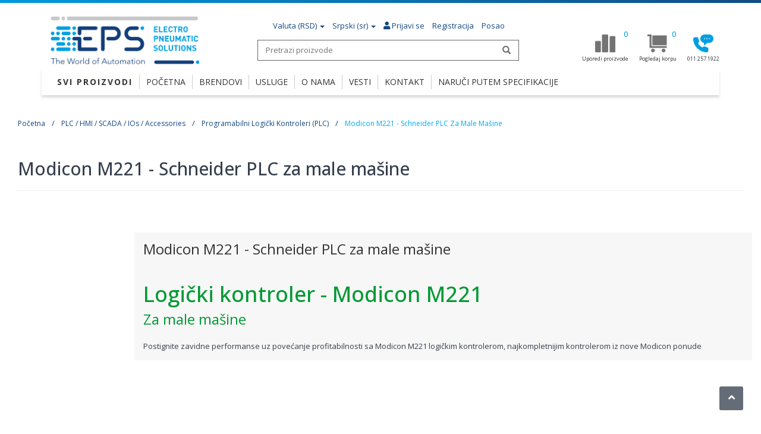

--- FILE ---
content_type: text/html; charset=UTF-8
request_url: https://www.ep-solutions.rs/modicon-m221-schneider-plc-za-male-masine
body_size: 17926
content:
<!DOCTYPE html>
<!--[if IE]><![endif]-->
<!--[if IE 8 ]><html dir="ltr" lang="sr" class="ie8"><![endif]-->
<!--[if IE 9 ]><html dir="ltr" lang="sr" class="ie9"><![endif]-->
<!--[if (gt IE 9)|!(IE)]><!-->
<html dir="ltr" lang="sr" teststetsetset>
<!--<![endif]-->
<head>
    <meta charset="UTF-8" />
    <meta name="viewport" content="width=device-width, initial-scale=1">
    <meta http-equiv="X-UA-Compatible" content="IE=edge">
    <title>Schneider PLC za male mašine-Modicon M221  | EP Solutions</title>
    <meta name="description" content="Schneider Electric Modicon M221 programibilni logički kontroler: najbolji među malim kontrolerima-plc-evima! Schneider PLC Modicon M221 nudi najbolje performanse..." />
    <meta name="keywords" content="schneider plc, schneider logicki kontroler, schneider programibilni logicki kontroler, schneider programiranje plc, schneider plc cena, schneider mikro plc cena, schneider modicon, modicon plc" />
    <meta name="csrf-token" content="YlnQJ4JyCitAFcE80QahQfI7XJERDlSTPkVdvcuk">
        <meta name="robots" content="INDEX, FOLLOW">

    <link rel="alternate" href="https://www.ep-solutions.rs/modicon-m221-schneider-plc-za-male-masine" hreflang="sr" />
    <link rel="alternate" href="https://www.ep-solutions.rs/en/modicon-m221-schneider-plc-for-simple-applications" hreflang="en" />
    <link rel="alternate" href="https://www.ep-solutions.rs/modicon-m221-schneider-plc-za-male-masine" hreflang="x-default" />

    <meta property="og:url" content="https://www.ep-solutions.rs/modicon-m221-schneider-plc-za-male-masine" />
    <meta property="og:type" content="product.group" />
    <meta property="og:title" content="Modicon m221 - schneider plc za male mašine" />
    <meta property="og:description" content="Schneider Electric Modicon M221 programibilni logički kontroler: najbolji među malim kontrolerima-plc-evima! Schneider PLC Modicon M221 nudi najbolje performanse..." />
    <meta property="og:image" content="https://www.ep-solutions.rs/files/images/caticons/m221ikon1.JPG" />
    <meta property="og:site_name" content="Electro Pneumatic Solutions" />
    <meta property="og:locale" content="sr" />

    <link rel="shortcut icon" href="https://www.ep-solutions.rs/assets/ico/favicon.ico">
    <link rel="apple-touch-icon-precomposed" sizes="144x144" href="https://www.ep-solutions.rs/assets/ico/apple-touch-icon-144-precomposed.png">
    <link rel="apple-touch-icon-precomposed" sizes="114x114" href="https://www.ep-solutions.rs/assets/ico/apple-touch-icon-114-precomposed.png">
    <link rel="apple-touch-icon-precomposed" sizes="72x72" href="https://www.ep-solutions.rs/assets/ico/apple-touch-icon-72-precomposed.png">
    <link rel="apple-touch-icon-precomposed" href="https://www.ep-solutions.rs/assets/ico/apple-touch-icon-57-precomposed.png">
    
    <link href="https://fonts.googleapis.com/css?family=Open+Sans:400,300,500,700&amp;subset=latin,latin-ext" rel="stylesheet" type="text/css">
    <link href="https://cdnjs.cloudflare.com/ajax/libs/font-awesome/5.11.2/css/all.min.css" rel="stylesheet" type="text/css" />
    

    <link rel="stylesheet" href="https://www.ep-solutions.rs/assets/css/bootstrap.min.css">
    <link rel="stylesheet" href="https://www.ep-solutions.rs/assets/css/stylet.min.css">
    <link rel="stylesheet" href="https://www.ep-solutions.rs/assets/css/headert2.min.css">
    <link rel="stylesheet" href="https://www.ep-solutions.rs/assets/css/navt2.min.css">
    <link rel="stylesheet" href="https://www.ep-solutions.rs/assets/css/footert.css">
    <link rel="stylesheet" href="https://www.ep-solutions.rs/assets/css/compare.css">
    
    <style>
        /*breadcrumbs*/

        .breadcrumbs{margin:25px 0 18px 0}.breadcrumb{margin:0;background:0;padding:13px 0;text-transform:capitalize;list-style:none;border-radius:4px}.breadcrumb>li{display:inline-block}.breadcrumb li a{color:#134780;font-size:12px}.breadcrumb li span{color:#00adee;font-size:12px}.breadcrumb>li+li::before{padding:0 3px;color:#134780;content:"/\00a0"}.breadcrumb li::before{margin:0 5px}section#maincontent.wbc{padding-top:25px}section#maincontent.wbc{padding-top:0px}

        @media (min-width:992px) {#logo-wrap{text-align: left;}#logo-wrap img {margin-left: 15px;}}
    </style>
        <style>
        .introtext {
            width: 100%;
            margin: 0px 0 20px 0;
            padding: 15px;
            background-color: #f7f7f7;
            box-sizing: border-box;
        }
        .introtext h2, .introtext h3 {
            font-size: 24px;
            font-weight: 400;
            color: rgba(0,0,0,0.8);
            margin: 0;
            margin-bottom: 5px;
        }
        .groupdesc {
            width: 100%;
            margin: 20px 0;
            padding: 20px;
            background-color: #f7f7f7;
            box-sizing: border-box;
        }
        .groupdesc h2, .groupdesc h3 {
            font-size: 24px;
            font-weight: 400;
            color: rgba(0,0,0,0.8);
            margin: 0;
            margin-bottom: 20px;
        }
    </style>
    <!-- Global site tag (gtag.js) - Google Analytics -->
<script async src="https://www.googletagmanager.com/gtag/js?id=UA-151727550-1"></script>
<script>
  window.dataLayer = window.dataLayer || [];
  function gtag(){dataLayer.push(arguments);}
  gtag('js', new Date());

  gtag('config', 'UA-151727550-1');
</script>
</head>
<body>
<div class="dc" id="wrp">
<div class="wrapper">
    <div id="top-line">&nbsp;</div>
    <header id="header">
        <div id="shwn" class="container">
    <div id="hinner-wrap">
        <div id="hinner" class="row">

            <div id="top-links">
                <div id="tbm">
                    <ul class="list-inline">
                        <li class="dropdown">
                            <a href="#" title="Izbor valute" class="dropdown-toggle" data-toggle="dropdown" aria-expanded="false">
                                <i class="fa fa-money"></i> <span><span class="hxs">Valuta</span> (RSD)</span> <span class="caret"></span>
                            </a>
                            <ul class="dropdown-menu dropdown-menu-left">
                                <li><a href="/currency-rsd">Dinar (RSD)</a></li>
                                <li><a href="/currency-euro">Euro (€)</a></li>
                            </ul>
                        </li>
                        <li class="dropdown">
                            <a href="#" title="Language selection" class="dropdown-toggle" data-toggle="dropdown" aria-expanded="false">
                                <span>Srpski (sr)</span> <span class="caret"></span>
                            </a>
                            <ul class="dropdown-menu dropdown-menu-left">
                                <li class=active><a href="/">Srpski (sr)</a></li>
                                <li><a href="/en">English (en)</a></li>
                            </ul>
                        </li>
                                                    <li><a href="https://www.ep-solutions.rs/login"> Prijavi se</a></li>
                            <li><a href="https://www.ep-solutions.rs/register"> Registracija</a></li>
                                            </ul>
                </div>
            </div><!-- / #top-links -->

            <div id="toogle-nav" class="col-xs-2 si">
                <i class="glyphicon glyphicon-menu-hamburger" aria-hidden="true"></i>
            </div><!--toogle-mnav-->

            <div id="logo" class="col-xs-8 col-md-3">
                <div id="logo-wrap" style="position: relative;">
                    <a href="https://www.ep-solutions.rs">
                        <img id="logot" class="logohsth" src="https://www.ep-solutions.rs/assets/img/logo/logo-top-eps.png" alt="ELECTRO PNEUMATIC SOLUTIONS DOO">
                        <img id="logoc" src="https://www.ep-solutions.rs/assets/img/logo/logo-center-eps.png" alt="ELECTRO PNEUMATIC SOLUTIONS DOO">
                        <img id="logol" class="logohsth" src="https://www.ep-solutions.rs/assets/img/logo/logo-line-eps.png" alt="ELECTRO PNEUMATIC SOLUTIONS DOO">
                    </a>
                </div>
            </div><!--logo-->

            <div id="srchtg" class="col-xs-2 si">
                <i class="glyphicon glyphicon-search swit"></i>
                <i class="glyphicon glyphicon-remove swit" style="display:none;"></i>
            </div><!--srchtg-->

            <div id="headerc" class="col-xs-12 col-md-6">
                <div id="top-links2">
                    <div id="tbm">
                        <ul class="list-inline">
                            <li class="dropdown">
                                <a href="#" title="Izbor valute" class="dropdown-toggle" data-toggle="dropdown" aria-expanded="false">
                                    <i class="fa fa-money"></i> <span><span class="hxs">Valuta</span> (RSD)</span> <span class="caret"></span>
                                </a>
                                <ul class="dropdown-menu dropdown-menu-left">
                                    <li><a href="/currency-rsd">Dinar (RSD)</a></li>
                                    <li><a href="/currency-euro">Euro (€)</a></li>
                                </ul>
                            </li>
                            <li class="dropdown">
                                <a href="#" title="Language selection" class="dropdown-toggle" data-toggle="dropdown" aria-expanded="false">
                                    <span>Srpski (sr)</span> <span class="caret"></span>
                                </a>
                                <ul class="dropdown-menu dropdown-menu-left">
                                    <li class=active><a href="/">Srpski (sr)</a></li>
                                    <li><a href="/en">English (en)</a></li>
                                </ul>
                            </li>
                                                            <li><a href="https://www.ep-solutions.rs/login"><i class="fa fa-user"></i> Prijavi se</a></li>
                                <li><a href="https://www.ep-solutions.rs/register"> Registracija</a></li>
                                                        <li>
                                
                                <a href="/posao">Posao</a>
                            </li>
                        </ul>
                    </div>
                </div><!-- / #top-links -->
                <div id="sw">
                <div id="search" class="search">
                    <form method="get" action="https://www.ep-solutions.rs/search">
                        <input placeholder="Pretrazi proizvode" value="" id="si" name="q" type="text">
                        <button class="button-search" type="submit"><i aria-hidden="true" class="glyphicon glyphicon-search"></i>
                        
                    </form>
                    <br clear="all">
                </div>
                </div><!--sw-->
            </div>

            <div id="icww" class="col-xs-12 col-md-3">
                <div id="icons-holder">
                    <div id="icons-wrap">
                        <div class="box-cart">
                                                        <a href="https://www.ep-solutions.rs/compare" id="link-compare" title="Uporedi proizvode">
                                <img src="https://www.ep-solutions.rs/assets/img/new-icons/uporedi.png" alt="Uporedi proizvode"></i><span class="count">0</span>
                                <span class="ist">Uporedi proizvode</span>
                            </a>
                            <a href="https://www.ep-solutions.rs/cart" id="cart-total" title="Pogledaj korpu">
                                <img src="https://www.ep-solutions.rs/assets/img/new-icons/kolica.png" alt="Pogledaj korpu"><span class="count">0</span>
                                <span class="ist">Pogledaj korpu</span>
                            </a>
                            <a href="https://www.ep-solutions.rs/cart" id="call-us" title="Pogledaj korpu">
                                <img src="https://www.ep-solutions.rs/assets/img/new-icons/telefon.png" alt="011 257 1922">
                                <span class="ist">011 257 1922</span>
                            </a>
                        </div>
                    </div>
                </div>

            </div><!-- /#icons-holder -->
        </div> <!--row-->
    </div><!-- / #hinner-wrap-->
    <nav id="mainnav">
    <div class="container">
        <div class="row">
            <div id="mainnavwrap" test>
                <ul>
                

                
                        <li class="cc"><a href="#">SVI PROIZVODI</a>
        <ul class="mm">
            
            
                

        <li>
        <li><a href="https://www.ep-solutions.rs/frekventni-regulatori-i-soft-starteri" title="FREKVENTNI REGULATORI I SOFT STARTERI"><img class="mmicon" src="https://www.ep-solutions.rs/files/images/catnavicons/frekventni-regulatori1.jpg" alt="FREKVENTNI REGULATORI I SOFT STARTERI"> FREKVENTNI REGULATORI I SOFT STARTERI</a>
        
        
        <ul>
            <h3>FREKVENTNI REGULATORI I SOFT STARTERI</h3>



            
            
            
                <li class="ml-2">
                    <a href="https://www.ep-solutions.rs/industrijski-frekventni-regulatori" title="INDUSTRIJSKI FREKVENTNI REGULATORI">INDUSTRIJSKI FREKVENTNI REGULATORI</a>
                </li>
            

            
                            <li class=""><a href="https://www.ep-solutions.rs/frekventni-regulatori-za-opstu-primenu" title="Frekventni regulatori za opštu primenu">Frekventni regulatori za opštu primenu</a></li>
            
                        
                

            
            

            
                            <li class=""><a href="https://www.ep-solutions.rs/invertek-drives-optidrive-e3-opsta-primena-u-industriji" title="Invertek Drives Optidrive E3 - Opšta primena u industriji">Invertek Drives Optidrive E3 - Opšta primena u industriji</a></li>
            
                        
                

            
            

            
                            <li class=""><a href="https://www.ep-solutions.rs/invertek-drives-optidrive-e3-frekventni-regulatori-za-monofazne-motore" title="Invertek Drives Optidrive E3 - Frekventni regulatori za monofazne motore">Invertek Drives Optidrive E3 - Frekventni regulatori za monofazne motore</a></li>
            
                        
                

            
            

            
                            <li class=""><a href="https://www.ep-solutions.rs/invertek-drives-optidrive-eco-frekventni-regulatori-za-pumpe-i-ventilatore" title="Invertek Drives Optidrive Eco - Frekventni regulatori za pumpe  i ventilatore">Invertek Drives Optidrive Eco - Frekventni regulatori za pumpe  i ventilatore</a></li>
            
                        
                

            
            

            
                            <li class=""><a href="https://www.ep-solutions.rs/invertek-drives-optidrive-p2-frekventni-regulatori-visokih-performansi" title="Invertek Drives Optidrive P2 - Frekventni regulatori visokih performansi">Invertek Drives Optidrive P2 - Frekventni regulatori visokih performansi</a></li>
            
                        
                

            
            

            
                            <li class=""><a href="https://www.ep-solutions.rs/invertek-drives-optidrive-coolvert-za-kompresore-i-toplotne-pumpe" title="Invertek Drives Optidrive Coolvert - Za kompresore i toplotne pumpe">Invertek Drives Optidrive Coolvert - Za kompresore i toplotne pumpe</a></li>
            
                        
                

            
            

            
                            <li class=""><a href="https://www.ep-solutions.rs/invertek-drives-optidrive-e3-frekventni-regulatori-za-spoljnu-montazu-u-ip66-zastiti" title="Invertek Drives Optidrive E3 - Frekventni regulatori za spoljnu montažu u IP66 zaštiti">Invertek Drives Optidrive E3 - Frekventni regulatori za spoljnu montažu u IP66 zaštiti</a></li>
            
                        
                

            
            

            
                            <li class=""><a href="https://www.ep-solutions.rs/invertek-drives-optidrive-eco-frekventni-regulatori-za-spoljnu-montazu-u-ip66-zastiti" title="Invertek Drives Optidrive Eco - Frekventni regulatori za spoljnu montažu u IP66 zaštiti">Invertek Drives Optidrive Eco - Frekventni regulatori za spoljnu montažu u IP66 zaštiti</a></li>
            
                        
                

            
            

            
                            <li class=""><a href="https://www.ep-solutions.rs/invertek-drives-optidrive-elevator-core" title="Invertek Drives Optidrive Elevator CORE - Za upravljanje motora liftova">Invertek Drives Optidrive Elevator CORE - Za upravljanje motora liftova</a></li>
            
                        
                

            
            
                <li class="ml-2">
                    <a href="https://www.ep-solutions.rs/uredaji-za-meki-start-soft-starteri" title="UREĐAJI ZA MEKI START-SOFT STARTERI">UREĐAJI ZA MEKI START-SOFT STARTERI</a>
                </li>
            

            
                            <li class=""><a href="https://www.ep-solutions.rs/vmx-pfe-kompaktni-soft-starter" title="VMX-PFE - Kompaktni soft starter">VMX-PFE - Kompaktni soft starter</a></li>
            
                        
                

            
            

            
                            <li class=""><a href="https://www.ep-solutions.rs/nietz-esr-serija-jednostavni-soft-starteri-za-monofazne-motore" title="Nietz ESR serija - Jednostavni soft starteri za monofazne motore">Nietz ESR serija - Jednostavni soft starteri za monofazne motore</a></li>
            
                        
                

            
            

            
                            <li class=""><a href="https://www.ep-solutions.rs/nietz-ssa-serija-soft-starteri-za-opstu-industrijsku-primenu" title="Nietz SSA serija - Soft starteri za opštu industrijsku primenu">Nietz SSA serija - Soft starteri za opštu industrijsku primenu</a></li>
            
                        
                

            
            

            
                            <li class=""><a href="https://www.ep-solutions.rs/vmx-agility-agilni-soft-starter" title="VMX-agility - Agilni soft starter">VMX-agility - Agilni soft starter</a></li>
            
                        
                

            
            

            
                            <li class=""><a href="https://www.ep-solutions.rs/vmx-synergy-usteda-energije-visokih-performansi" title="VMX-synergy - Ušteda energije visokih performansi">VMX-synergy - Ušteda energije visokih performansi</a></li>
            
                        
                

            
            

            
                            <li class=""><a href="https://www.ep-solutions.rs/vmx-synergy-plus-napredna-usteda-energije-mocna-kontrola" title="VMX-Synergy Plus - Napredna ušteda energije, moćna kontrola">VMX-Synergy Plus - Napredna ušteda energije, moćna kontrola</a></li>
            
                        
                

            
            
                <li class="ml-2">
                    <a href="https://www.ep-solutions.rs/oprema-za-frekventne-regulatore" title="OPREMA ZA FREKVENTNE REGULATORE">OPREMA ZA FREKVENTNE REGULATORE</a>
                </li>
            

            
                            <li class=""><a href="https://www.ep-solutions.rs/dodatna-oprema-za-frekventne-regulatore-invertek-drives" title="Dodatna oprema za frekventne regulatore Invertek Drives">Dodatna oprema za frekventne regulatore Invertek Drives</a></li>
            
                        
                

            
            
                <li class="ml-2">
                    <a href="https://www.ep-solutions.rs/oprema-za-soft-startere" title="OPREMA ZA SOFT STARTERE">OPREMA ZA SOFT STARTERE</a>
                </li>
            

            
                            <li class=""><a href="https://www.ep-solutions.rs/motortronics-dodatna-oprema" title="Motortronics dodatna oprema">Motortronics dodatna oprema</a></li>
            
                        
                 </ul></li> 

        <li>
        <li><a href="https://www.ep-solutions.rs/plc-hmi-scada-ios-accessories" title="PLC / HMI / SCADA / IOS / ACCESSORIES"><img class="mmicon" src="https://www.ep-solutions.rs/files/images/catnavicons/plc-hmi-scada-accessories-i-os1.jpg" alt="PLC / HMI / SCADA / IOS / ACCESSORIES"> PLC / HMI / SCADA / IOS / ACCESSORIES</a>
        
        
        <ul>
            <h3>PLC / HMI / SCADA / IOS / ACCESSORIES</h3>



            
            
            
                <li class="ml-2">
                    <a href="https://www.ep-solutions.rs/programabilni-logicki-kontroleri-(plc)" title="PROGRAMABILNI LOGIČKI KONTROLERI (PLC)">PROGRAMABILNI LOGIČKI KONTROLERI (PLC)</a>
                </li>
            

            
                            <li class=""><a href="https://www.ep-solutions.rs/idec-microplc-i-smartrelay" title="IDEC MicroPLC i SmartRelay">IDEC MicroPLC i SmartRelay</a></li>
            
                        
                

            
            

            
                            <li class=""><a href="https://www.ep-solutions.rs/logo-siemens-logic-module" title="LOGO! - Siemens logic module">LOGO! - Siemens logic module</a></li>
            
                        
                

            
            

            
                            <li class=""><a href="https://www.ep-solutions.rs/simatic-s7-1200-basic-controller" title="SIMATIC S7-1200 - Basic Controller">SIMATIC S7-1200 - Basic Controller</a></li>
            
                        
                

            
            

            
                            <li class=""><a href="https://www.ep-solutions.rs/simatic-s7-1500-advanced-controller" title="SIMATIC S7-1500 - Advanced controller">SIMATIC S7-1500 - Advanced controller</a></li>
            
                        
                

            
            
                <li class="ml-2">
                    <a href="https://www.ep-solutions.rs/i-os-(-ulazni-i-izlazni-moduli)-periferije-i-dodaci" title="I/OS ( ULAZNI I IZLAZNI MODULI), PERIFERIJE I DODACI">I/OS ( ULAZNI I IZLAZNI MODULI), PERIFERIJE I DODACI</a>
                </li>
            

            
                            <li class=""><a href="https://www.ep-solutions.rs/idec-i-o-prosirenja-i-dodaci-za-plc-plc+hmi" title="IDEC I/O proširenja i dodaci za PLC / PLC+HMI">IDEC I/O proširenja i dodaci za PLC / PLC+HMI</a></li>
            
                        
                

            
            

            
                            <li class=""><a href="https://www.ep-solutions.rs/simatic-s7-1200-i-o-moduli-periferije-i-dodaci" title="SIMATIC S7-1200 I/O moduli, periferije i dodaci">SIMATIC S7-1200 I/O moduli, periferije i dodaci</a></li>
            
                        
                

            
            

            
                            <li class=""><a href="https://www.ep-solutions.rs/simatic-et-200sp-the-compact-i-o-system-for-the-control-cabinet" title="SIMATIC ET 200SP – the compact I/O system for the control cabinet">SIMATIC ET 200SP – the compact I/O system for the control cabinet</a></li>
            
                        
                

            
            

            
                            <li class=""><a href="https://www.ep-solutions.rs/simatic-et-200mp-the-modular-io-system-for-simatic-s7-1500" title="SIMATIC ET 200MP - The modular IO system for SIMATIC S7-1500">SIMATIC ET 200MP - The modular IO system for SIMATIC S7-1500</a></li>
            
                        
                

            
            

            
                            <li class=""><a href="https://www.ep-solutions.rs/simatic-s7-1500-dodaci" title="SIMATIC S7-1500 dodaci">SIMATIC S7-1500 dodaci</a></li>
            
                        
                

            
            
                <li class="ml-2">
                    <a href="https://www.ep-solutions.rs/industrijske-mreze-gateway-switch-evi-i-ruteri" title="INDUSTRIJSKE MREŽE - GATEWAY, SWITCH-EVI I RUTERI">INDUSTRIJSKE MREŽE - GATEWAY, SWITCH-EVI I RUTERI</a>
                </li>
            

            
                            <li class=""><a href="https://www.ep-solutions.rs/ixon-jedina-iot-platforma-sa-integrisanim-resenjem-za-daljinski-pristup" title="IXON - Jedina IoT platforma sa integrisanim rešenjem za daljinski pristup">IXON - Jedina IoT platforma sa integrisanim rešenjem za daljinski pristup</a></li>
            
                        
                

            
            

            
                            <li class=""><a href="https://www.ep-solutions.rs/klemsan-neupravljivi-ethernet-switch" title="Klemsan neupravljivi Ethernet switch">Klemsan neupravljivi Ethernet switch</a></li>
            
                        
                

            
            

            
                            <li class=""><a href="https://www.ep-solutions.rs/bus-couplers" title="Bus Couplers">Bus Couplers</a></li>
            
                        
                

            
            
                <li class="ml-2">
                    <a href="https://www.ep-solutions.rs/idec-hmi-i-plc+hmi-paneli-za-oem-korisnike" title="IDEC HMI I PLC+HMI - PANELI ZA OEM KORISNIKE">IDEC HMI I PLC+HMI - PANELI ZA OEM KORISNIKE</a>
                </li>
            

            
                            <li class=""><a href="https://www.ep-solutions.rs/hg2j-7in-hmi-koristi-projektovanu-kapacitivnu-(pcap)-tehnologiju" title="HG2J 7in HMI - koristi projektovanu kapacitivnu (PCAP) tehnologiju">HG2J 7in HMI - koristi projektovanu kapacitivnu (PCAP) tehnologiju</a></li>
            
                        
                

            
            

            
                            <li class=""><a href="https://www.ep-solutions.rs/ft2j-7-inca-plc+hmi-resenje-sve-u-jednom" title="FT2J 7 inča PLC+HMI - rešenje sve u jednom">FT2J 7 inča PLC+HMI - rešenje sve u jednom</a></li>
            
                        
                

            
            

            
                            <li class=""><a href="https://www.ep-solutions.rs/ft1j-4.3-inca-resenje-sve-u-jednom-plc+hmi" title="FT1J 4.3 inča  - rešenje sve u jednom PLC+HMI">FT1J 4.3 inča  - rešenje sve u jednom PLC+HMI</a></li>
            
                        
                

            
            

            
                            <li class=""><a href="https://www.ep-solutions.rs/ft1a-smartaxis-3.8-inca-plc+hmi" title="FT1A SmartAXIS 3.8 inča PLC+HMI">FT1A SmartAXIS 3.8 inča PLC+HMI</a></li>
            
                        
                

            
            

            
                            <li class=""><a href="https://www.ep-solutions.rs/hg3g-8in-high-performance" title="HG3G 8in High-Performance">HG3G 8in High-Performance</a></li>
            
                        
                

            
            

            
                            <li class=""><a href="https://www.ep-solutions.rs/hg3g-10in-high-performance" title="HG3G 10in High-Performance">HG3G 10in High-Performance</a></li>
            
                        
                

            
            

            
                            <li class=""><a href="https://www.ep-solutions.rs/hg4g-12in-high-performance" title="HG4G 12in High-Performance">HG4G 12in High-Performance</a></li>
            
                        
                

            
            

            
                            <li class=""><a href="https://www.ep-solutions.rs/hg5g-15in-high-performance" title="HG5G 15in High-Performance">HG5G 15in High-Performance</a></li>
            
                        
                

            
            
                <li class="ml-2">
                    <a href="https://www.ep-solutions.rs/novakon-hmi-touch-paneli-i-industrijski-racunari" title="NOVAKON HMI - TOUCH PANELI I INDUSTRIJSKI RAČUNARI">NOVAKON HMI - TOUCH PANELI I INDUSTRIJSKI RAČUNARI</a>
                </li>
            

            
                            <li class=""><a href="https://www.ep-solutions.rs/n-serija-hmi-operator-panela-osnovna-serija-hmi-panela" title="N serija HMI Operator panela - Osnovna serija HMI panela">N serija HMI Operator panela - Osnovna serija HMI panela</a></li>
            
                        
                

            
            

            
                            <li class=""><a href="https://www.ep-solutions.rs/p-serija-hmi-operator-panela-standardna-serija-hmi-panela" title="P serija HMI Operator panela - Standardna serija HMI panela">P serija HMI Operator panela - Standardna serija HMI panela</a></li>
            
                        
                

            
            

            
                            <li class=""><a href="https://www.ep-solutions.rs/protocol-conversion-gateway" title="Protocol Conversion Gateway">Protocol Conversion Gateway</a></li>
            
                        
                

            
            

            
                            <li class=""><a href="https://www.ep-solutions.rs/novakon-software-for-hmi-and-gateway" title="Novakon - Software for HMI and Gateway">Novakon - Software for HMI and Gateway</a></li>
            
                        
                

            
            
                <li class="ml-2">
                    <a href="https://www.ep-solutions.rs/simatic-hmi-panels" title="SIMATIC HMI PANELS">SIMATIC HMI PANELS</a>
                </li>
            

            
                            <li class=""><a href="https://www.ep-solutions.rs/simatic-hmi-comfort-panels-high-end-operator-panels-for-demanding-hmi-tasks" title="SIMATIC HMI Comfort Panels - High-end operator panels for demanding HMI tasks">SIMATIC HMI Comfort Panels - High-end operator panels for demanding HMI tasks</a></li>
            
                        
                

            
            

            
                            <li class=""><a href="https://www.ep-solutions.rs/simatic-hmi-basic-panel-cost-effective-operation-and-monitoring-in-the-second-generation" title="SIMATIC HMI Basic Panel - Cost-effective operation and monitoring in the second generation">SIMATIC HMI Basic Panel - Cost-effective operation and monitoring in the second generation</a></li>
            
                        
                

            
            

            
                            <li class=""><a href="https://www.ep-solutions.rs/simatic-hmi-dodaci" title="SIMATIC HMI dodaci">SIMATIC HMI dodaci</a></li>
            
                        
                 </ul></li> 

        <li>
        <li><a href="https://www.ep-solutions.rs/senzori-i-regulatori" title="SENZORI I REGULATORI"><img class="mmicon" src="https://www.ep-solutions.rs/files/images/catnavicons/senzori-i-regulatori1.jpg" alt="SENZORI I REGULATORI"> SENZORI I REGULATORI</a>
        
        
        <ul>
            <h3>SENZORI I REGULATORI</h3>



            
            
            
                <li class="ml-2">
                    <a href="https://www.ep-solutions.rs/pretvaraci-signala-i-gateway-uredaji" title="PRETVARAČI SIGNALA I GATEWAY UREĐAJI">PRETVARAČI SIGNALA I GATEWAY UREĐAJI</a>
                </li>
            

            
                            <li class=""><a href="https://www.ep-solutions.rs/klemsan-pretvaraci-signala" title="KLEMSAN Pretvarači signala">KLEMSAN Pretvarači signala</a></li>
            
                        
                

            
            

            
                            <li class=""><a href="https://www.ep-solutions.rs/novus-pretvaraci-signala" title="NOVUS Pretvarači signala">NOVUS Pretvarači signala</a></li>
            
                        
                

            
            
                <li class="ml-2">
                    <a href="https://www.ep-solutions.rs/analogni-senzori-i-transmiteri" title="ANALOGNI SENZORI  I TRANSMITERI">ANALOGNI SENZORI  I TRANSMITERI</a>
                </li>
            

            
                            <li class=""><a href="https://www.ep-solutions.rs/novus-transmiteri-temperature-i-vlage" title="NOVUS transmiteri temperature i vlage">NOVUS transmiteri temperature i vlage</a></li>
            
                        
                

            
            

            
                            <li class=""><a href="https://www.ep-solutions.rs/novus-transmiteri-pritiska" title="NOVUS transmiteri pritiska">NOVUS transmiteri pritiska</a></li>
            
                        
                

            
            

            
                            <li class=""><a href="https://www.ep-solutions.rs/novus-transmiteri-dif.-pritiska-np785" title="NOVUS transmiteri dif. pritiska NP785">NOVUS transmiteri dif. pritiska NP785</a></li>
            
                        
                

            
            

            
                            <li class=""><a href="https://www.ep-solutions.rs/novus-transmiteri-nivoa" title="NOVUS transmiteri nivoa">NOVUS transmiteri nivoa</a></li>
            
                        
                

            
            
                <li class="ml-2">
                    <a href="https://www.ep-solutions.rs/data-logeri" title="DATA LOGERI">DATA LOGERI</a>
                </li>
            

            
                            <li class=""><a href="https://www.ep-solutions.rs/novus-logbox-data-logger" title="NOVUS LogBox data logger">NOVUS LogBox data logger</a></li>
            
                        
                

            
            

            
                            <li class=""><a href="https://www.ep-solutions.rs/novus-fieldlogger-data-logger" title="NOVUS FieldLogger data logger">NOVUS FieldLogger data logger</a></li>
            
                        
                

            
            

            
                            <li class=""><a href="https://www.ep-solutions.rs/data-logeri-softver-i-dodaci" title="Data logeri - softver i dodaci">Data logeri - softver i dodaci</a></li>
            
                        
                

            
            
                <li class="ml-2">
                    <a href="https://www.ep-solutions.rs/termo-regulatori" title="TERMOREGULATORI">TERMOREGULATORI</a>
                </li>
            

            
                            <li class=""><a href="https://www.ep-solutions.rs/nietz-termoregulatori" title="NIETZ Termoregulatori">NIETZ Termoregulatori</a></li>
            
                        
                

            
            

            
                            <li class=""><a href="https://www.ep-solutions.rs/novus-regulatori-temperature" title="NOVUS Regulatori temperature">NOVUS Regulatori temperature</a></li>
            
                        
                

            
            
                <li class="ml-2">
                    <a href="https://www.ep-solutions.rs/univerzalni-procesni-kontroleri" title="UNIVERZALNI PROCESNI KONTROLERI">UNIVERZALNI PROCESNI KONTROLERI</a>
                </li>
            

            
                            <li class=""><a href="https://www.ep-solutions.rs/novus-n20k48-modularni-kontroler-48x48mm" title="NOVUS  N20K48 - Modularni kontroler 48x48mm">NOVUS  N20K48 - Modularni kontroler 48x48mm</a></li>
            
                        
                

            
            

            
                            <li class=""><a href="https://www.ep-solutions.rs/novus-n1200-auto-adaptivni-pid-kontroler-48x48mm" title="NOVUS N1200 Auto-adaptivni PID kontroler 48x48mm">NOVUS N1200 Auto-adaptivni PID kontroler 48x48mm</a></li>
            
                        
                

            
            

            
                            <li class=""><a href="https://www.ep-solutions.rs/novus-n2000-univerzalni-kontroler-48x96mm" title="NOVUS N2000 univerzalni kontroler 48x96mm">NOVUS N2000 univerzalni kontroler 48x96mm</a></li>
            
                        
                

            
            

            
                            <li class=""><a href="https://www.ep-solutions.rs/novus-n3000-univerzalni-kontroler-procesa-96x96mm" title="NOVUS N3000 univerzalni kontroler procesa 96x96mm">NOVUS N3000 univerzalni kontroler procesa 96x96mm</a></li>
            
                        
                

            
            

            
                            <li class=""><a href="https://www.ep-solutions.rs/univerzalni-procesni-modularni-kontroleri-softver-i-dodaci" title="Univerzalni procesni modularni kontroleri - Softver i dodaci">Univerzalni procesni modularni kontroleri - Softver i dodaci</a></li>
            
                        
                

            
            
                <li class="ml-2">
                    <a href="https://www.ep-solutions.rs/brojaci-i-indikatori" title="BROJAČI I INDIKATORI">BROJAČI I INDIKATORI</a>
                </li>
            

            
                            <li class=""><a href="https://www.ep-solutions.rs/novus-panelni-meraci-indikatori-96x48mm" title="NOVUS panelni merači/indikatori 96x48mm">NOVUS panelni merači/indikatori 96x48mm</a></li>
            
                        
                

            
            
                <li class="ml-2">
                    <a href="https://www.ep-solutions.rs/induktivni-i-kapacitivni-senzori" title="INDUKTIVNI I KAPACITIVNI SENZORI">INDUKTIVNI I KAPACITIVNI SENZORI</a>
                </li>
            

            
                            <li class=""><a href="https://www.ep-solutions.rs/xurui-induktivni-senzori-blizine" title="XURUI Induktivni senzori blizine">XURUI Induktivni senzori blizine</a></li>
            
                        
                

            
            

            
                            <li class=""><a href="https://www.ep-solutions.rs/contrinex-pametni-induktivni-senzori-osnovni-i-napredni" title="Contrinex pametni induktivni senzori - osnovni i napredni">Contrinex pametni induktivni senzori - osnovni i napredni</a></li>
            
                        
                

            
            

            
                            <li class=""><a href="https://www.ep-solutions.rs/standardni-induktivni-senzori-contrinex-basic" title="Standardni Induktivni senzori - Contrinex Basic">Standardni Induktivni senzori - Contrinex Basic</a></li>
            
                        
                

            
            

            
                            <li class=""><a href="https://www.ep-solutions.rs/minijaturni-induktivni-senzori-contrinex-miniature" title="Minijaturni induktivni senzori - Contrinex Miniature">Minijaturni induktivni senzori - Contrinex Miniature</a></li>
            
                        
                

            
            

            
                            <li class=""><a href="https://www.ep-solutions.rs/induktivni-senzori-sa-analognim-izlazom-contrinex-analog" title="Induktivni senzori sa analognim izlazom - Contrinex analog">Induktivni senzori sa analognim izlazom - Contrinex analog</a></li>
            
                        
                

            
            

            
                            <li class=""><a href="https://www.ep-solutions.rs/dvozicni-induktivni-senzori-namur-za-eksplozivne-sredine-contrinex-2-wire" title="Dvožični induktivni senzori NAMUR za eksplozivne sredine - Contrinex 2-wire">Dvožični induktivni senzori NAMUR za eksplozivne sredine - Contrinex 2-wire</a></li>
            
                        
                

            
            

            
                            <li class=""><a href="https://www.ep-solutions.rs/induktivni-senzori-za-visoki-pritisak-contrinex-extra-and-high-pressure" title="Induktivni senzori za visoki pritisak - Contrinex Extra and High Pressure">Induktivni senzori za visoki pritisak - Contrinex Extra and High Pressure</a></li>
            
                        
                

            
            

            
                            <li class=""><a href="https://www.ep-solutions.rs/induktivni-senzori-za-pranje-contrinex-washdown" title="Induktivni senzori za pranje - Contrinex Washdown">Induktivni senzori za pranje - Contrinex Washdown</a></li>
            
                        
                

            
            

            
                            <li class=""><a href="https://www.ep-solutions.rs/induktivni-senzori-za-ekstremne-uslove-contrinex-extreme" title="Induktivni senzori za ekstremne uslove - Contrinex extreme">Induktivni senzori za ekstremne uslove - Contrinex extreme</a></li>
            
                        
                

            
            

            
                            <li class=""><a href="https://www.ep-solutions.rs/induktivni-senzori-otporni-na-var-contrinex-weld-immuno" title="Induktivni senzori otporni na var - Contrinex Weld Immuno">Induktivni senzori otporni na var - Contrinex Weld Immuno</a></li>
            
                        
                

            
            
                <li class="ml-2">
                    <a href="https://www.ep-solutions.rs/fotoelektricni-senzori" title="FOTOELEKTRIČNI SENZORI">FOTOELEKTRIČNI SENZORI</a>
                </li>
            

            
                            <li class=""><a href="https://www.ep-solutions.rs/contrinex-pametni-fotoelektricni-senzori-osnovni-i-napredni" title="Contrinex pametni fotoelektrični senzori - osnovni i napredni">Contrinex pametni fotoelektrični senzori - osnovni i napredni</a></li>
            
                        
                

            
            

            
                            <li class=""><a href="https://www.ep-solutions.rs/contrinex-fotoelektricni-senzori-standardni-i-minijaturni" title="Contrinex fotoelektrični senzori - standardni i minijaturni">Contrinex fotoelektrični senzori - standardni i minijaturni</a></li>
            
                        
                

            
            
                <li class="ml-2">
                    <a href="https://www.ep-solutions.rs/ultrazvucni-senzori" title="ULTRAZVUČNI SENZORI">ULTRAZVUČNI SENZORI</a>
                </li>
            

            
                            <li class=""><a href="https://www.ep-solutions.rs/contrinex-ultrazvucni-senzori" title="Contrinex ultrazvučni senzori">Contrinex ultrazvučni senzori</a></li>
            
                        
                

            
            

            
                            <li class=""><a href="https://www.ep-solutions.rs/cilindricni-ultrazvucni-senzori-udaljenosti" title="Cilindrični ultrazvučni senzori udaljenosti">Cilindrični ultrazvučni senzori udaljenosti</a></li>
            
                        
                

            
            

            
                            <li class=""><a href="https://www.ep-solutions.rs/pravougaoni-ultrazvucni-senzori-udaljenosti" title="Pravougaoni ultrazvučni senzori udaljenosti">Pravougaoni ultrazvučni senzori udaljenosti</a></li>
            
                        
                

            
            

            
                            <li class=""><a href="https://www.ep-solutions.rs/ultrazvucni-senzori-udaljenosti-otporni-na-hemikalije" title="Ultrazvučni senzori udaljenosti otporni na hemikalije">Ultrazvučni senzori udaljenosti otporni na hemikalije</a></li>
            
                        
                

            
            

            
                            <li class=""><a href="https://www.ep-solutions.rs/ultrazvucni-senzori-udaljenosti-sa-higijenskim-dizajnom" title="Ultrazvučni senzori udaljenosti sa higijenskim dizajnom">Ultrazvučni senzori udaljenosti sa higijenskim dizajnom</a></li>
            
                        
                

            
            

            
                            <li class=""><a href="https://www.ep-solutions.rs/ultrazvucni-web-edge-senzori" title="Ultrazvučni web edge senzori">Ultrazvučni web edge senzori</a></li>
            
                        
                

            
            

            
                            <li class=""><a href="https://www.ep-solutions.rs/ultrazvucni-senzor-emiter-prijemnik-varijanta-za-sve-zamislive-pozicije-ugradnje" title="Ultrazvučni senzor emiter-prijemnik varijanta  - za sve zamislive pozicije ugradnje">Ultrazvučni senzor emiter-prijemnik varijanta  - za sve zamislive pozicije ugradnje</a></li>
            
                        
                

            
            

            
                            <li class=""><a href="https://www.ep-solutions.rs/ultrazvucni-senzori-za-etikete-i-spajanje" title="Ultrazvučni senzori za etikete i spajanje">Ultrazvučni senzori za etikete i spajanje</a></li>
            
                        
                

            
            

            
                            <li class=""><a href="https://www.ep-solutions.rs/ultrazvucna-barijera-kroz-snop" title="Ultrazvučna barijera kroz snop">Ultrazvučna barijera kroz snop</a></li>
            
                        
                

            
            

            
                            <li class=""><a href="https://www.ep-solutions.rs/microsonic-dodaci" title="Microsonic dodaci">Microsonic dodaci</a></li>
            
                        
                 </ul></li> 

        <li>
        <li><a href="https://www.ep-solutions.rs/ez-wheel" title="EZ-WHEEL"><img class="mmicon" src="https://www.ep-solutions.rs/files/images/catnavicons/kontaktori1.jpg" alt="EZ-WHEEL"> EZ-WHEEL</a>
        
        
        <ul>
            <h3>EZ-WHEEL</h3>



            
            
            
                <li class="ml-2">
                    <a href="https://www.ep-solutions.rs/resenja-za-automatizovana-kretanja-sigurnosni-pogon-na-tockovima-(swd)" title="REŠENJA ZA AUTOMATIZOVANA KRETANJA – SIGURNOSNI POGON NA TOČKOVIMA (SWD)">REŠENJA ZA AUTOMATIZOVANA KRETANJA – SIGURNOSNI POGON NA TOČKOVIMA (SWD)</a>
                </li>
            

            
                            <li class=""><a href="https://www.ep-solutions.rs/safety-gear-motor-swd-core" title="Safety gear motor SWD® Core">Safety gear motor SWD® Core</a></li>
            
                        
                

            
            

            
                            <li class=""><a href="https://www.ep-solutions.rs/swd-125-safety-wheel-drive" title="SWD® 125 Safety wheel drive">SWD® 125 Safety wheel drive</a></li>
            
                        
                

            
            

            
                            <li class=""><a href="https://www.ep-solutions.rs/swd-150-safety-wheel-drive" title="SWD® 150 Safety wheel drive">SWD® 150 Safety wheel drive</a></li>
            
                        
                

            
            

            
                            <li class=""><a href="https://www.ep-solutions.rs/resenja-za-automatizovana-kretanja-dodaci" title="Rešenja za automatizovana kretanja - dodaci">Rešenja za automatizovana kretanja - dodaci</a></li>
            
                        
                

            
            
                <li class="ml-2">
                    <a href="https://www.ep-solutions.rs/motorizovana-resenja-za-pomoc-pomocni-pogon-na-tockovima-(awd)" title="MOTORIZOVANA REŠENJA ZA POMOĆ – POMOĆNI POGON NA TOČKOVIMA (AWD)">MOTORIZOVANA REŠENJA ZA POMOĆ – POMOĆNI POGON NA TOČKOVIMA (AWD)</a>
                </li>
            

            
                            <li class=""><a href="https://www.ep-solutions.rs/ip66-electric-wheel-series-160" title="IP66 Electric wheel Series 160">IP66 Electric wheel Series 160</a></li>
            
                        
                

            
            

            
                            <li class=""><a href="https://www.ep-solutions.rs/electric-wheel-series-150" title="Electric wheel Series 150">Electric wheel Series 150</a></li>
            
                        
                

            
            

            
                            <li class=""><a href="https://www.ep-solutions.rs/motorizovana-resenja-za-pomoc-dodaci" title="Motorizovana rešenja za pomoć - dodaci">Motorizovana rešenja za pomoć - dodaci</a></li>
            
                        
                 </ul></li> 

        <li>
        <li><a href="https://www.ep-solutions.rs/releji" title="RELEJI"><img class="mmicon" src="https://www.ep-solutions.rs/files/images/catnavicons/releji1.jpg" alt="RELEJI"> RELEJI</a>
        
        
        <ul>
            <h3>RELEJI</h3>



            
            
            
                <li class="ml-2">
                    <a href="https://www.ep-solutions.rs/standardni-releji" title="STANDARDNI RELEJI">STANDARDNI RELEJI</a>
                </li>
            

            
                            <li class=""><a href="https://www.ep-solutions.rs/klemsan-slim-interfejs-releji" title="Klemsan Slim interfejs releji">Klemsan Slim interfejs releji</a></li>
            
                        
                

            
            

            
                            <li class=""><a href="https://www.ep-solutions.rs/idec-releji" title="IDEC releji">IDEC releji</a></li>
            
                        
                

            
            
                <li class="ml-2">
                    <a href="https://www.ep-solutions.rs/vremenski-i-kontrolni-releji" title="VREMENSKI I KONTROLNI RELEJI">VREMENSKI I KONTROLNI RELEJI</a>
                </li>
            

            
                            <li class=""><a href="https://www.ep-solutions.rs/zastitni-i-kontrolni-releji-klemsan" title="Zaštitni i kontrolni releji Klemsan">Zaštitni i kontrolni releji Klemsan</a></li>
            
                        
                

            
            

            
                            <li class=""><a href="https://www.ep-solutions.rs/vremenski-releji-klemsan" title="Vremenski releji Klemsan">Vremenski releji Klemsan</a></li>
            
                        
                 </ul></li> 

        <li>
        <li><a href="https://www.ep-solutions.rs/nadzor-el.-mreza" title="NADZOR EL. MREŽA"><img class="mmicon" src="https://www.ep-solutions.rs/files/images/catnavicons/napajanja-i-multimetri1.jpg" alt="NADZOR EL. MREŽA"> NADZOR EL. MREŽA</a>
        
        
        <ul>
            <h3>NADZOR EL. MREŽA</h3>



            
            
            
                <li class="ml-2">
                    <a href="https://www.ep-solutions.rs/analiza-el.energije-i-merenja" title="ANALIZA EL.ENERGIJE I MERENJA">ANALIZA EL.ENERGIJE I MERENJA</a>
                </li>
            

            
                            <li class=""><a href="https://www.ep-solutions.rs/klemsan-multimetri" title="Klemsan Multimetri">Klemsan Multimetri</a></li>
            
                        
                

            
            

            
                            <li class=""><a href="https://www.ep-solutions.rs/klemsan-mrezni-analizatori-i-brojila" title="Klemsan Mrežni analizatori i brojila">Klemsan Mrežni analizatori i brojila</a></li>
            
                        
                

            
            
                <li class="ml-2">
                    <a href="https://www.ep-solutions.rs/korekcija-faktora-snage" title="KOREKCIJA FAKTORA SNAGE">KOREKCIJA FAKTORA SNAGE</a>
                </li>
            

            
                            <li class=""><a href="https://www.ep-solutions.rs/klemsan-regulatori-faktora-snage" title="Klemsan Regulatori faktora snage">Klemsan Regulatori faktora snage</a></li>
            
                        
                 </ul></li> 

        <li>
        <li><a href="https://www.ep-solutions.rs/pneumatika" title="PNEUMATIKA"><img class="mmicon" src="https://www.ep-solutions.rs/files/images/catnavicons/pneumatika1.jpg" alt="PNEUMATIKA"> PNEUMATIKA</a>
        
        
        <ul>
            <h3>PNEUMATIKA</h3>



            
            
            
                <li class="ml-2">
                    <a href="https://www.ep-solutions.rs/pneumatske-komponente-ross" title="PNEUMATSKE KOMPONENTE ROSS">PNEUMATSKE KOMPONENTE ROSS</a>
                </li>
            

            
                            <li class=""><a href="https://www.ep-solutions.rs/inline-mounting-valves" title="Inline Mounting Valves">Inline Mounting Valves</a></li>
            
                        
                

            
            

            
                            <li class=""><a href="https://www.ep-solutions.rs/industrija-stakla" title="Industrija stakla">Industrija stakla</a></li>
            
                        
                

            
            

            
                            <li class=""><a href="https://www.ep-solutions.rs/pneumatski-sigurnosni-ventili" title="Pneumatski sigurnosni ventili">Pneumatski sigurnosni ventili</a></li>
            
                        
                

            
            

            
                            <li class=""><a href="https://www.ep-solutions.rs/base-mounted-valves-iso-ansi-and-sae-valve-series" title="Base Mounted Valves - ISO, ANSI and SAE Valve Series">Base Mounted Valves - ISO, ANSI and SAE Valve Series</a></li>
            
                        
                

            
            

            
                            <li class=""><a href="https://www.ep-solutions.rs/kontrolni-ventili-za-prese-dvostruki-sigurnosni-ventili" title="Kontrolni ventili za prese - Dvostruki sigurnosni ventili">Kontrolni ventili za prese - Dvostruki sigurnosni ventili</a></li>
            
                        
                

            
            

            
                            <li class=""><a href="https://www.ep-solutions.rs/ventili-za-regulaciju-protoka" title="Ventili za regulaciju protoka">Ventili za regulaciju protoka</a></li>
            
                        
                

            
            

            
                            <li class=""><a href="https://www.ep-solutions.rs/rucni-i-mehanicki-ventili" title="Ručni i mehanički ventili">Ručni i mehanički ventili</a></li>
            
                        
                

            
            

            
                            <li class=""><a href="https://www.ep-solutions.rs/ross-priprema-vazduha-(frl)" title="ROSS Priprema vazduha (FRL)">ROSS Priprema vazduha (FRL)</a></li>
            
                        
                

            
            

            
                            <li class=""><a href="https://www.ep-solutions.rs/prigusivaci-buke-i-druga-dodatna-oprema-i-frl-dodaci" title="Prigušivači buke i druga dodatna oprema, i FRL dodaci">Prigušivači buke i druga dodatna oprema, i FRL dodaci</a></li>
            
                        
                

            
            
                <li class="ml-2">
                    <a href="https://www.ep-solutions.rs/ho-matic-stezni-(pinch)-ventili" title="HO-MATIC STEZNI (PINCH) VENTILI">HO-MATIC STEZNI (PINCH) VENTILI</a>
                </li>
            

            
                            <li class=""><a href="https://www.ep-solutions.rs/pinch-valve-series-00-za-doziranje-hrane-i-praha" title="Pinch valve Series 00 - Za doziranje hrane i praha">Pinch valve Series 00 - Za doziranje hrane i praha</a></li>
            
                        
                

            
            

            
                            <li class=""><a href="https://www.ep-solutions.rs/pinch-valve-series-10-za-proizvodnju-vozila-i-aparata" title="Pinch valve Series 10 - Za proizvodnju vozila i aparata">Pinch valve Series 10 - Za proizvodnju vozila i aparata</a></li>
            
                        
                

            
            

            
                            <li class=""><a href="https://www.ep-solutions.rs/pinch-valve-series-20-za-industriju-praskastih-premaza-i-boja" title="Pinch valve Series 20 - Za industriju praškastih premaza i boja">Pinch valve Series 20 - Za industriju praškastih premaza i boja</a></li>
            
                        
                

            
            

            
                            <li class=""><a href="https://www.ep-solutions.rs/pinch-valve-series-21-za-industriju-praskastih-premaza-i-boja" title="Pinch valve Series 21 - Za industriju praškastih premaza i boja">Pinch valve Series 21 - Za industriju praškastih premaza i boja</a></li>
            
                        
                

            
            

            
                            <li class=""><a href="https://www.ep-solutions.rs/pinch-valve-series-40-za-abrazivne-i-delikatne-proizvode" title="Pinch valve Series 40 - Za abrazivne i delikatne proizvode">Pinch valve Series 40 - Za abrazivne i delikatne proizvode</a></li>
            
                        
                

            
            

            
                            <li class=""><a href="https://www.ep-solutions.rs/pinch-valve-series-41-za-abrazivne-i-delikatne-proizvode" title="Pinch valve Series 41 - Za abrazivne i delikatne proizvode">Pinch valve Series 41 - Za abrazivne i delikatne proizvode</a></li>
            
                        
                

            
            

            
                            <li class=""><a href="https://www.ep-solutions.rs/pinch-valve-series-48-za-abrazivne-i-delikatne-proizvode" title="Pinch valve Series 48 - Za abrazivne i delikatne proizvode">Pinch valve Series 48 - Za abrazivne i delikatne proizvode</a></li>
            
                        
                

            
            

            
                            <li class=""><a href="https://www.ep-solutions.rs/pinch-valve-series-50-za-zeleznicku-industriju-i-inzenjerstvo-aparata" title="Pinch valve Series 50 - Za železničku industriju i inženjerstvo aparata">Pinch valve Series 50 - Za železničku industriju i inženjerstvo aparata</a></li>
            
                        
                

            
            

            
                            <li class=""><a href="https://www.ep-solutions.rs/pinch-valve-series-60-za-medicinsko-inzenjerstvo-i-mikrodoziranje" title="Pinch valve Series 60 - Za medicinsko inženjerstvo i mikrodoziranje">Pinch valve Series 60 - Za medicinsko inženjerstvo i mikrodoziranje</a></li>
            
                        
                

            
            

            
                            <li class=""><a href="https://www.ep-solutions.rs/pinch-valve-series-70-u-farmaceutskoj-hemijskoj-i-prehrambenoj-industriji" title="Pinch valve Series 70 - U farmaceutskoj, hemijskoj i prehrambenoj industriji">Pinch valve Series 70 - U farmaceutskoj, hemijskoj i prehrambenoj industriji</a></li>
            
                        
                

            
            

            
                            <li class=""><a href="https://www.ep-solutions.rs/pinch-valve-series-78-u-farmaceutskoj-hemijskoj-i-prehrambenoj-industriji" title="Pinch valve Series 78 - U farmaceutskoj, hemijskoj i prehrambenoj industriji">Pinch valve Series 78 - U farmaceutskoj, hemijskoj i prehrambenoj industriji</a></li>
            
                        
                

            
            

            
                            <li class=""><a href="https://www.ep-solutions.rs/pinch-valve-series-80-za-specificne-aplikacije-za-kupce" title="Pinch valve Series 80 - Za specifične aplikacije za kupce">Pinch valve Series 80 - Za specifične aplikacije za kupce</a></li>
            
                        
                

            
            

            
                            <li class=""><a href="https://www.ep-solutions.rs/pinch-valve-series-88-za-hranu-i-pice" title="Pinch valve Series 88 - Za hranu i piće">Pinch valve Series 88 - Za hranu i piće</a></li>
            
                        
                

            
            
                <li class="ml-2">
                    <a href="https://www.ep-solutions.rs/pneumatske-komponente-festo" title="PNEUMATSKE KOMPONENTE FESTO">PNEUMATSKE KOMPONENTE FESTO</a>
                </li>
            

            
                            <li class=""><a href="https://www.ep-solutions.rs/pneumatski-aktuatori" title="Pneumatski aktuatori">Pneumatski aktuatori</a></li>
            
                        
                

            
            

            
                            <li class=""><a href="https://www.ep-solutions.rs/vakuumska-tehnika" title="Vakuumska Tehnika">Vakuumska Tehnika</a></li>
            
                        
                

            
            

            
                            <li class=""><a href="https://www.ep-solutions.rs/elektromehanicki-aktuatori" title="Elektromehanički aktuatori">Elektromehanički aktuatori</a></li>
            
                        
                

            
            

            
                            <li class=""><a href="https://www.ep-solutions.rs/priprema-vazduha-pod-pritiskom" title="Priprema vazduha pod pritiskom">Priprema vazduha pod pritiskom</a></li>
            
                        
                

            
            

            
                            <li class=""><a href="https://www.ep-solutions.rs/pneumatski-ventili-i-razvodnici" title="Pneumatski ventili i razvodnici">Pneumatski ventili i razvodnici</a></li>
            
                        
                

            
            

            
                            <li class=""><a href="https://www.ep-solutions.rs/ostale-pneumatske-komponente" title="Ostale pneumatske komponente">Ostale pneumatske komponente</a></li>
            
                        
                

            
            

            
                            <li class=""><a href="https://www.ep-solutions.rs/pneumatski-konektori" title="Pneumatski Konektori">Pneumatski Konektori</a></li>
            
                        
                

            
            

            
                            <li class=""><a href="https://www.ep-solutions.rs/upravljanje-i-softver" title="Upravljanje i softver">Upravljanje i softver</a></li>
            
                        
                

            
            

            
                            <li class=""><a href="https://www.ep-solutions.rs/prigusni-ventili" title="Prigušni ventili">Prigušni ventili</a></li>
            
                        
                 </ul></li> 

        <li>
        <li><a href="https://www.ep-solutions.rs/sigurnosne-komponente" title="SIGURNOSNE KOMPONENTE"><img class="mmicon" src="https://www.ep-solutions.rs/files/images/catnavicons/sigurnosne-komponente1.jpg" alt="SIGURNOSNE KOMPONENTE"> SIGURNOSNE KOMPONENTE</a>
        
        
        <ul>
            <h3>SIGURNOSNE KOMPONENTE</h3>



            
            
            
                <li class="ml-2">
                    <a href="https://www.ep-solutions.rs/sigurnosni-laserski-skeneri" title="SIGURNOSNI LASERSKI SKENERI">SIGURNOSNI LASERSKI SKENERI</a>
                </li>
            

            
                            <li class=""><a href="https://www.ep-solutions.rs/se2l-serija-sigurnosni-laserski-skeneri" title="SE2L serija - sigurnosni laserski skeneri">SE2L serija - sigurnosni laserski skeneri</a></li>
            
                        
                

            
            
                <li class="ml-2">
                    <a href="https://www.ep-solutions.rs/zastitne-brave-i-transponder-kodirani-sistemi-zakljucavanja" title="ZAŠTITNE BRAVE I TRANSPONDER-KODIRANI SISTEMI ZAKLJUČAVANJA">ZAŠTITNE BRAVE I TRANSPONDER-KODIRANI SISTEMI ZAKLJUČAVANJA</a>
                </li>
            

            
                            <li class=""><a href="https://www.ep-solutions.rs/multifunctional-gate-box-mgb" title="Multifunctional Gate Box MGB">Multifunctional Gate Box MGB</a></li>
            
                        
                

            
            

            
                            <li class=""><a href="https://www.ep-solutions.rs/idec-auto-id-smart-rfid-reader-kw2d" title="IDEC AUTO-ID  -  Smart RFID Reader KW2D">IDEC AUTO-ID  -  Smart RFID Reader KW2D</a></li>
            
                        
                

            
            

            
                            <li class=""><a href="https://www.ep-solutions.rs/elektronski-sistemi-zakljucavanja-eks" title="Elektronski sistemi zaključavanja EKS">Elektronski sistemi zaključavanja EKS</a></li>
            
                        
                

            
            

            
                            <li class=""><a href="https://www.ep-solutions.rs/elektronski-sistemi-zakljucavanja-eks2" title="Elektronski sistemi zaključavanja EKS2">Elektronski sistemi zaključavanja EKS2</a></li>
            
                        
                

            
            

            
                            <li class=""><a href="https://www.ep-solutions.rs/transponder-kodirane-glave-za-citanje-sa-eksternom-evaluacijom" title="Transponder-kodirane glave za čitanje sa eksternom evaluacijom">Transponder-kodirane glave za čitanje sa eksternom evaluacijom</a></li>
            
                        
                

            
            

            
                            <li class=""><a href="https://www.ep-solutions.rs/sistem-bezbednih-kljuceva-cks2-sa-internom-evaluacijom" title="Sistem bezbednih ključeva CKS2 sa internom evaluacijom">Sistem bezbednih ključeva CKS2 sa internom evaluacijom</a></li>
            
                        
                

            
            
                <li class="ml-2">
                    <a href="https://www.ep-solutions.rs/sigurnosni-prekidaci" title="SIGURNOSNI PREKIDAČI">SIGURNOSNI PREKIDAČI</a>
                </li>
            

            
                            <li class=""><a href="https://www.ep-solutions.rs/xurui-mikro-prekidaci" title="XURUI Mikro prekidači">XURUI Mikro prekidači</a></li>
            
                        
                

            
            

            
                            <li class=""><a href="https://www.ep-solutions.rs/xurui-krajnji-prekidaci" title="XURUI Krajnji prekidači">XURUI Krajnji prekidači</a></li>
            
                        
                

            
            

            
                            <li class=""><a href="https://www.ep-solutions.rs/idec-sigurnosni-prekidaci" title="IDEC Sigurnosni prekidači">IDEC Sigurnosni prekidači</a></li>
            
                        
                

            
            

            
                            <li class=""><a href="https://www.ep-solutions.rs/pozicioni-i-granicni-prekidaci" title="Pozicioni i Granični prekidači">Pozicioni i Granični prekidači</a></li>
            
                        
                

            
            

            
                            <li class=""><a href="https://www.ep-solutions.rs/elektromehanicki-sigurnosni-prekidaci-bez-zakljucavanja" title="Elektromehanički sigurnosni prekidači bez zaključavanja">Elektromehanički sigurnosni prekidači bez zaključavanja</a></li>
            
                        
                

            
            

            
                            <li class=""><a href="https://www.ep-solutions.rs/elektromehanicki-sigurnosni-prekidaci-sa-zakljucavanjem" title="Elektromehanički sigurnosni prekidači sa zaključavanjem">Elektromehanički sigurnosni prekidači sa zaključavanjem</a></li>
            
                        
                

            
            

            
                            <li class=""><a href="https://www.ep-solutions.rs/transponder-kodirani-sigurnosni-prekidaci-bez-zakljucavanja" title="Transponder-kodirani sigurnosni prekidači bez zaključavanja">Transponder-kodirani sigurnosni prekidači bez zaključavanja</a></li>
            
                        
                

            
            

            
                            <li class=""><a href="https://www.ep-solutions.rs/transponder-kodirani-sigurnosni-prekidaci-sa-zakljucavanjem" title="Transponder-kodirani sigurnosni prekidači sa zaključavanjem">Transponder-kodirani sigurnosni prekidači sa zaključavanjem</a></li>
            
                        
                

            
            

            
                            <li class=""><a href="https://www.ep-solutions.rs/magnetno-kodirani-sigurnosni-prekidaci" title="Magnetno kodirani sigurnosni prekidači">Magnetno kodirani sigurnosni prekidači</a></li>
            
                        
                

            
            

            
                            <li class=""><a href="https://www.ep-solutions.rs/sigurnosni-prekidaci-za-ex-sredinu" title="Sigurnosni prekidači za Ex sredinu">Sigurnosni prekidači za Ex sredinu</a></li>
            
                        
                

            
            
                <li class="ml-2">
                    <a href="https://www.ep-solutions.rs/upravljacke-palice" title="UPRAVLJAČKE PALICE">UPRAVLJAČKE PALICE</a>
                </li>
            

            
                            <li class=""><a href="https://www.ep-solutions.rs/euchner-joystick-switches" title="EUCHNER Joystick Switches">EUCHNER Joystick Switches</a></li>
            
                        
                

            
            

            
                            <li class=""><a href="https://www.ep-solutions.rs/euchner-rope-pull-switch" title="EUCHNER Rope pull switch">EUCHNER Rope pull switch</a></li>
            
                        
                

            
            

            
                            <li class=""><a href="https://www.ep-solutions.rs/euchner-enabling-switch" title="EUCHNER Enabling switch">EUCHNER Enabling switch</a></li>
            
                        
                

            
            

            
                            <li class=""><a href="https://www.ep-solutions.rs/euchner-manuelne-visece-stanice" title="EUCHNER Manuelne viseće stanice">EUCHNER Manuelne viseće stanice</a></li>
            
                        
                

            
            

            
                            <li class=""><a href="https://www.ep-solutions.rs/idec-grip-enabling-switches" title="IDEC Grip Enabling Switches">IDEC Grip Enabling Switches</a></li>
            
                        
                

            
            

            
                            <li class=""><a href="https://www.ep-solutions.rs/idec-hand-held-hmi-and-safety-commander" title="IDEC Hand Held HMI and Safety Commander">IDEC Hand Held HMI and Safety Commander</a></li>
            
                        
                

            
            
                <li class="ml-2">
                    <a href="https://www.ep-solutions.rs/svetlosne-zavese-i-resetke" title="SVETLOSNE ZAVESE I REŠETKE">SVETLOSNE ZAVESE I REŠETKE</a>
                </li>
            

            
                            <li class=""><a href="https://www.ep-solutions.rs/euchner-svetlosne-zavese" title="EUCHNER Svetlosne zavese">EUCHNER Svetlosne zavese</a></li>
            
                        
                

            
            

            
                            <li class=""><a href="https://www.ep-solutions.rs/contrinex-zastitne-svetlosne-zavese-standardna-i-tanka-varijanta" title="CONTRINEX Zaštitne svetlosne zavese - standardna i tanka varijanta">CONTRINEX Zaštitne svetlosne zavese - standardna i tanka varijanta</a></li>
            
                        
                

            
            
                <li class="ml-2">
                    <a href="https://www.ep-solutions.rs/industrijski-sigurnosni-releji-i-kontroleri" title="INDUSTRIJSKI SIGURNOSNI RELEJI I KONTROLERI">INDUSTRIJSKI SIGURNOSNI RELEJI I KONTROLERI</a>
                </li>
            

            
                            <li class=""><a href="https://www.ep-solutions.rs/euchner-sigurnosni-releji" title="EUCHNER Sigurnosni releji">EUCHNER Sigurnosni releji</a></li>
            
                        
                

            
            

            
                            <li class=""><a href="https://www.ep-solutions.rs/euchner-sigurnosni-kontrolni-sistemi-plc" title="EUCHNER Sigurnosni kontrolni sistemi / PLC">EUCHNER Sigurnosni kontrolni sistemi / PLC</a></li>
            
                        
                 </ul></li> 

        <li>
        <li><a href="https://www.ep-solutions.rs/ormani-i-dodatni-pribor" title="ORMANI I DODATNI PRIBOR"><img class="mmicon" src="https://www.ep-solutions.rs/files/images/catnavicons/ormani1.jpg" alt="ORMANI I DODATNI PRIBOR"> ORMANI I DODATNI PRIBOR</a>
        
        
        <ul>
            <h3>ORMANI I DODATNI PRIBOR</h3>



            
            
            
                <li class="ml-2">
                    <a href="https://www.ep-solutions.rs/signalizacija" title="SIGNALIZACIJA">SIGNALIZACIJA</a>
                </li>
            

            
                            <li class=""><a href="https://www.ep-solutions.rs/prekidaci-za-hitno-zaustavljanje-(e-stop-pecurka)" title="Prekidači za hitno zaustavljanje (e-stop pečurka)">Prekidači za hitno zaustavljanje (e-stop pečurka)</a></li>
            
                        
                

            
            

            
                            <li class=""><a href="https://www.ep-solutions.rs/ld6a-serija-svetlosnih-jedinica-(tornjeva)" title="LD6A serija svetlosnih jedinica (tornjeva)">LD6A serija svetlosnih jedinica (tornjeva)</a></li>
            
                        
                

            
            

            
                            <li class=""><a href="https://www.ep-solutions.rs/tasteri-lampice-zujalice-i-izborni-prekidaci" title="Tasteri, lampice, zujalice i izborni prekidači">Tasteri, lampice, zujalice i izborni prekidači</a></li>
            
                        
                

            
            
                <li class="ml-2">
                    <a href="https://www.ep-solutions.rs/sastavna-i-dodatna-oprema" title="SASTAVNA I DODATNA OPREMA">SASTAVNA I DODATNA OPREMA</a>
                </li>
            

            
                            <li class=""><a href="https://www.ep-solutions.rs/uticnice-za-din-sinu" title="Utičnice za DIN šinu">Utičnice za DIN šinu</a></li>
            
                        
                

            
            

            
                            <li class=""><a href="https://www.ep-solutions.rs/kablovski-kanali" title="Kablovski kanali">Kablovski kanali</a></li>
            
                        
                

            
            

            
                            <li class=""><a href="https://www.ep-solutions.rs/sine-za-montazu" title="Šine za montažu">Šine za montažu</a></li>
            
                        
                 </ul></li> 

        <li>
        <li><a href="https://www.ep-solutions.rs/stezaljke(kleme)-i-pribor" title="STEZALJKE(KLEME) I PRIBOR"><img class="mmicon" src="https://www.ep-solutions.rs/files/images/catnavicons/stezaljke1.jpg" alt="STEZALJKE(KLEME) I PRIBOR"> STEZALJKE(KLEME) I PRIBOR</a>
        
        
        <ul>
            <h3>STEZALJKE(KLEME) I PRIBOR</h3>



            
            
            
                <li class="ml-2">
                    <a href="https://www.ep-solutions.rs/kleme" title="KLEME">KLEME</a>
                </li>
            

            
                            <li class=""><a href="https://www.ep-solutions.rs/jednostruke-standardne-vijcane-stezaljke" title="Jednostruke standardne vijčane stezaljke">Jednostruke standardne vijčane stezaljke</a></li>
            
                        
                

            
            

            
                            <li class=""><a href="https://www.ep-solutions.rs/stezaljke-sa-elasticnom-oprugom" title="Vijčane Stezaljke sa elastičnom oprugom">Vijčane Stezaljke sa elastičnom oprugom</a></li>
            
                        
                

            
            

            
                            <li class=""><a href="https://www.ep-solutions.rs/stezaljke-za-provodnike-uzemljenja" title="Vijčane standardne stezaljke za provodnike uzemljenja">Vijčane standardne stezaljke za provodnike uzemljenja</a></li>
            
                        
                

            
            

            
                            <li class=""><a href="https://www.ep-solutions.rs/stezaljke-za-velike-struje" title="Vijčane stezaljke za velike struje">Vijčane stezaljke za velike struje</a></li>
            
                        
                

            
            

            
                            <li class=""><a href="https://www.ep-solutions.rs/stezaljke-sa-vise-ulaznih-i-izlaznih-terminala" title="Vijčane stezaljke sa više ulaznih i izlaznih terminala">Vijčane stezaljke sa više ulaznih i izlaznih terminala</a></li>
            
                        
                

            
            

            
                            <li class=""><a href="https://www.ep-solutions.rs/stezaljke-sa-dvostukom-poprecnom-vezom" title="Vijčane stezaljke sa dvostukom poprečnom vezom">Vijčane stezaljke sa dvostukom poprečnom vezom</a></li>
            
                        
                

            
            

            
                            <li class=""><a href="https://www.ep-solutions.rs/diskonekcione-vijcane-stezaljke" title="Diskonekcione vijčane stezaljke">Diskonekcione vijčane stezaljke</a></li>
            
                        
                

            
            

            
                            <li class=""><a href="https://www.ep-solutions.rs/dvospratne-vijcane-stezaljke" title="Dvospratne vijčane stezaljke">Dvospratne vijčane stezaljke</a></li>
            
                        
                

            
            

            
                            <li class=""><a href="https://www.ep-solutions.rs/visespratne-vijcane-stezaljke" title="Višespratne vijčane stezaljke">Višespratne vijčane stezaljke</a></li>
            
                        
                

            
            

            
                            <li class=""><a href="https://www.ep-solutions.rs/vijcane-stezaljke-za-osigurace" title="Vijčane stezaljke za osigurače">Vijčane stezaljke za osigurače</a></li>
            
                        
                

            
            

            
                            <li class=""><a href="https://www.ep-solutions.rs/standardne-uticne-stezaljke-sa-oprugom" title="Standardne utične stezaljke sa oprugom">Standardne utične stezaljke sa oprugom</a></li>
            
                        
                

            
            

            
                            <li class=""><a href="https://www.ep-solutions.rs/uticne-stezaljke-sa-vise-ulaza-i-izlaza" title="Utične stezaljke sa više ulaza i izlaza">Utične stezaljke sa više ulaza i izlaza</a></li>
            
                        
                

            
            

            
                            <li class=""><a href="https://www.ep-solutions.rs/visespratne-uticne-stezaljke" title="Višespratne utične stezaljke">Višespratne utične stezaljke</a></li>
            
                        
                

            
            
                <li class="ml-2">
                    <a href="https://www.ep-solutions.rs/dodatna-oprema-za-kleme" title="DODATNA OPREMA ZA KLEME">DODATNA OPREMA ZA KLEME</a>
                </li>
            

            
                            <li class=""><a href="https://www.ep-solutions.rs/vijcani-poprecni-konektori" title="Vijčani poprečni konektori">Vijčani poprečni konektori</a></li>
            
                        
                

            
            

            
                            <li class=""><a href="https://www.ep-solutions.rs/uticni-poprecni-konektori" title="Utični poprečni konektori">Utični poprečni konektori</a></li>
            
                        
                

            
            

            
                            <li class=""><a href="https://www.ep-solutions.rs/krajnji-drzaci" title="Krajnji Držači">Krajnji Držači</a></li>
            
                        
                

            
            

            
                            <li class=""><a href="https://www.ep-solutions.rs/krajnje-plocice" title="Krajnje pločice">Krajnje pločice</a></li>
            
                        
                

            
            

            
                            <li class=""><a href="https://www.ep-solutions.rs/oznake-upozorenja" title="Oznake upozorenja">Oznake upozorenja</a></li>
            
                        
                

            
            
                <li class="ml-2">
                    <a href="https://www.ep-solutions.rs/oprema-za-obelezavanje-i-oznacavanje" title="OPREMA ZA OBELEŽAVANJE I OZNAČAVANJE">OPREMA ZA OBELEŽAVANJE I OZNAČAVANJE</a>
                </li>
            

            
                            <li class=""><a href="https://www.ep-solutions.rs/stampaci-i-pribor-za-stampanje" title="Štampači i pribor za štampanje">Štampači i pribor za štampanje</a></li>
            
                        
                

            
            

            
                            <li class=""><a href="https://www.ep-solutions.rs/obelezavanje-provodnika" title="Obeležavanje provodnika">Obeležavanje provodnika</a></li>
            
                        
                

            
            

            
                            <li class=""><a href="https://www.ep-solutions.rs/obelezavanje-industrijske-opreme" title="Obeležavanje industrijske opreme">Obeležavanje industrijske opreme</a></li>
            
                        
                

            
            

            
                            <li class=""><a href="https://www.ep-solutions.rs/obelezavanje-tastera-i-prekidaca" title="Obeležavanje tastera i prekidača">Obeležavanje tastera i prekidača</a></li>
            
                        
                

            
            

            
                            <li class=""><a href="https://www.ep-solutions.rs/obelezavanje-stezaljki-(klema)" title="Obeležavanje stezaljki (klema)">Obeležavanje stezaljki (klema)</a></li>
            
                        
                 </ul></li> 

        <li>
        <li><a href="https://www.ep-solutions.rs/enkoderi" title="ENKODERI"><img class="mmicon" src="https://www.ep-solutions.rs/files/images/catnavicons/enkoderi1.jpg" alt="ENKODERI"> ENKODERI</a>
        
        
        <ul>
            <h3>ENKODERI</h3>



            
            
            
                <li class="ml-2">
                    <a href="https://www.ep-solutions.rs/rotacioni-enkoderi" title="ROTACIONI ENKODERI">ROTACIONI ENKODERI</a>
                </li>
            

            
                            <li class=""><a href="https://www.ep-solutions.rs/inkrementalni-enkoderi" title="Inkrementalni enkoderi">Inkrementalni enkoderi</a></li>
            
                        
                

            
            

            
                            <li class=""><a href="https://www.ep-solutions.rs/apsolutni-enkoderi" title="Apsolutni enkoderi">Apsolutni enkoderi</a></li>
            
                        
                

            
            

            
                            <li class=""><a href="https://www.ep-solutions.rs/enkoderi-za-velike-motore-i-generatore" title="Enkoderi za velike motore i generatore">Enkoderi za velike motore i generatore</a></li>
            
                        
                

            
            

            
                            <li class=""><a href="https://www.ep-solutions.rs/enkoderi-za-servo-motore" title="Enkoderi za servo motore">Enkoderi za servo motore</a></li>
            
                        
                

            
            

            
                            <li class=""><a href="https://www.ep-solutions.rs/enkoderi-za-step-motore" title="Enkoderi za step motore">Enkoderi za step motore</a></li>
            
                        
                

            
            
                <li class="ml-2">
                    <a href="https://www.ep-solutions.rs/linearni-enkoderi" title="LINEARNI ENKODERI">LINEARNI ENKODERI</a>
                </li>
            

            
                            <li class=""><a href="https://www.ep-solutions.rs/osovinski-kopirni-sistemi" title="Osovinski kopirni sistemi - Apsolutno pozicioniranje kabine lifta">Osovinski kopirni sistemi - Apsolutno pozicioniranje kabine lifta</a></li>
            
                        
                

            
            

            
                            <li class=""><a href="https://www.ep-solutions.rs/linearni-magnetni-merni-sistemi" title="Linearni magnetni merni sistemi">Linearni magnetni merni sistemi</a></li>
            
                        
                

            
            

            
                            <li class=""><a href="https://www.ep-solutions.rs/enkoderi-bez-lezajeva" title="Enkoderi bez ležajeva">Enkoderi bez ležajeva</a></li>
            
                        
                

            
            

            
                            <li class=""><a href="https://www.ep-solutions.rs/draw-wire-enkoderi" title="Draw-wire enkoderi">Draw-wire enkoderi</a></li>
            
                        
                

            
            

            
                            <li class=""><a href="https://www.ep-solutions.rs/enkoderi-sa-mernim-tockom" title="Enkoderi sa mernim točkom">Enkoderi sa mernim točkom</a></li>
            
                        
                

            
            
                <li class="ml-2">
                    <a href="https://www.ep-solutions.rs/merenje-ugla" title="MERENJE UGLA">MERENJE UGLA</a>
                </li>
            

            
                            <li class=""><a href="https://www.ep-solutions.rs/inklinometri" title="Inklinometri">Inklinometri</a></li>
            
                        
                

            
            
                <li class="ml-2">
                    <a href="https://www.ep-solutions.rs/transmisija-snage-signala-i-podataka" title="TRANSMISIJA SNAGE, SIGNALA I PODATAKA">TRANSMISIJA SNAGE, SIGNALA I PODATAKA</a>
                </li>
            

            
                            <li class=""><a href="https://www.ep-solutions.rs/klizni-prstenovi" title="Klizni prstenovi">Klizni prstenovi</a></li>
            
                        
                

            
            

            
                            <li class=""><a href="https://www.ep-solutions.rs/konvertori-i-moduli-optickih-vlakana" title="Konvertori i moduli optičkih vlakana">Konvertori i moduli optičkih vlakana</a></li>
            
                        
                

            
            

            
                            <li class=""><a href="https://www.ep-solutions.rs/kablovi-i-konektori" title="Kablovi i konektori">Kablovi i konektori</a></li>
            
                        
                

            
            
                <li class="ml-2">
                    <a href="https://www.ep-solutions.rs/evaluacija-prikaz-kontrola-pracenje-i-brojanje" title="EVALUACIJA - PRIKAZ, KONTROLA, PRAĆENJE I BROJANJE">EVALUACIJA - PRIKAZ, KONTROLA, PRAĆENJE I BROJANJE</a>
                </li>
            

            
                            <li class=""><a href="https://www.ep-solutions.rs/bezbedni-monitor-(nadzor)-brzine" title="Bezbedni monitor (nadzor) brzine">Bezbedni monitor (nadzor) brzine</a></li>
            
                        
                

            
            

            
                            <li class=""><a href="https://www.ep-solutions.rs/displeji-i-brojaci" title="Displeji i brojači">Displeji i brojači</a></li>
            
                        
                 </ul></li> 

        <li>
        <li><a href="https://www.ep-solutions.rs/napajanja" title="NAPAJANJA"><img class="mmicon" src="https://www.ep-solutions.rs/files/images/catnavicons/napajanja-i-multimetri1.jpg" alt="NAPAJANJA"> NAPAJANJA</a>
        
        
        <ul>
            <h3>NAPAJANJA</h3>



            
            
            
                <li class="ml-2">
                    <a href="https://www.ep-solutions.rs/napajanja-za-montazu-na-panel" title="NAPAJANJA ZA MONTAŽU NA PANEL">NAPAJANJA ZA MONTAŽU NA PANEL</a>
                </li>
            

            
                            <li class=""><a href="https://www.ep-solutions.rs/pmt2-household-and-ite-safety-approvals-low-profile-design-30mm" title="PMT2 -- Household and ITE safety approvals; Low profile design 30mm">PMT2 -- Household and ITE safety approvals; Low profile design 30mm</a></li>
            
                        
                

            
            

            
                            <li class=""><a href="https://www.ep-solutions.rs/pmr-30mm-or-&lt;1u-height-build-in-pfc" title="PMR -- 30mm or &lt;1U height; Build-in PFC">PMR -- 30mm or &lt;1U height; Build-in PFC</a></li>
            
                        
                

            
            

            
                            <li class=""><a href="https://www.ep-solutions.rs/pmt-cost-competitive-designs" title="PMT -- Cost competitive designs">PMT -- Cost competitive designs</a></li>
            
                        
                

            
            

            
                            <li class=""><a href="https://www.ep-solutions.rs/pmu-dc-ups-function-battery-monitoring-signals" title="PMU -- DC UPS function; Battery Monitoring signals">PMU -- DC UPS function; Battery Monitoring signals</a></li>
            
                        
                

            
            

            
                            <li class=""><a href="https://www.ep-solutions.rs/pmf-remote-on-off-build-in-pfc" title="PMF -- Remote ON/OFF; Build-in PFC">PMF -- Remote ON/OFF; Build-in PFC</a></li>
            
                        
                

            
            

            
                            <li class=""><a href="https://www.ep-solutions.rs/mds-enclosed-suitable-for-type-bf-medical-products" title="MDS enclosed -- Suitable for Type BF Medical Products">MDS enclosed -- Suitable for Type BF Medical Products</a></li>
            
                        
                

            
            

            
                            <li class=""><a href="https://www.ep-solutions.rs/meb-intelligent-fan-speed-control-suited-for-type-bf-medical-products" title="MEB -- Intelligent Fan Speed Control; Suited for Type BF Medical Products">MEB -- Intelligent Fan Speed Control; Suited for Type BF Medical Products</a></li>
            
                        
                

            
            

            
                            <li class=""><a href="https://www.ep-solutions.rs/ima-ite-and-medical-approvals-pmbus-compatible-active-current-sharing" title="IMA -- ITE and medical approvals; PMBus compatible; Active Current sharing">IMA -- ITE and medical approvals; PMBus compatible; Active Current sharing</a></li>
            
                        
                

            
            

            
                            <li class=""><a href="https://www.ep-solutions.rs/pmh-household-and-ite-safety-approvals-high-mtbf-30mm-height" title="PMH -- Household and ITE safety approvals; High MTBF; 30mm height">PMH -- Household and ITE safety approvals; High MTBF; 30mm height</a></li>
            
                        
                

            
            

            
                            <li class=""><a href="https://www.ep-solutions.rs/pmc-no-de-rating-corrosion-resistant" title="PMC -- No de-rating; Corrosion resistant">PMC -- No de-rating; Corrosion resistant</a></li>
            
                        
                

            
            

            
                            <li class=""><a href="https://www.ep-solutions.rs/mds-atx-suitable-for-type-bf-medical-products-standard-atx-form-factor" title="MDS ATX -- Suitable for Type BF Medical Products; Standard ATX form factor">MDS ATX -- Suitable for Type BF Medical Products; Standard ATX form factor</a></li>
            
                        
                

            
            
                <li class="ml-2">
                    <a href="https://www.ep-solutions.rs/napajanja-za-montazu-na-din-sinu" title="NAPAJANJA ZA MONTAŽU NA DIN ŠINU">NAPAJANJA ZA MONTAŽU NA DIN ŠINU</a>
                </li>
            

            
                            <li class=""><a href="https://www.ep-solutions.rs/chrome-class-ii-double-isolation-nec-class-2" title="Chrome -- Class II double isolation; NEC Class 2">Chrome -- Class II double isolation; NEC Class 2</a></li>
            
                        
                

            
            

            
                            <li class=""><a href="https://www.ep-solutions.rs/chrome-ii-over-voltage-cat-iii-nec-class-2-meet-doe-level-vi" title="Chrome II -- Over voltage cat III; NEC Class 2; Meet DOE Level VI">Chrome II -- Over voltage cat III; NEC Class 2; Meet DOE Level VI</a></li>
            
                        
                

            
            

            
                            <li class=""><a href="https://www.ep-solutions.rs/lyte-ii-extreme-slim-width-reduced-no-load-power-consumption" title="LYTE II -- Extreme slim width; reduced no load power consumption">LYTE II -- Extreme slim width; reduced no load power consumption</a></li>
            
                        
                

            
            

            
                            <li class=""><a href="https://www.ep-solutions.rs/force-gt-ultra-slim-design-build-in-constant-current-circuit-for-charging-apps" title="Force GT -- Ultra-Slim design; Build-in constant current circuit for charging apps">Force GT -- Ultra-Slim design; Build-in constant current circuit for charging apps</a></li>
            
                        
                

            
            

            
                            <li class=""><a href="https://www.ep-solutions.rs/sync-compact-design-active-pfc-nec-class-2" title="SYNC -- Compact design; Active PFC; NEC class 2">SYNC -- Compact design; Active PFC; NEC class 2</a></li>
            
                        
                

            
            

            
                            <li class=""><a href="https://www.ep-solutions.rs/cliq-ii-ip20-connector-power-boost-up-to-5s" title="CliQ II -- IP20 connector; Power boost up to 5s">CliQ II -- IP20 connector; Power boost up to 5s</a></li>
            
                        
                

            
            

            
                            <li class=""><a href="https://www.ep-solutions.rs/cliq-iii-power-boost-up-to-5s-cold-start-from-40c-slim-design" title="CliQ III -- Power boost up to 5s; Cold start from -40C; Slim design">CliQ III -- Power boost up to 5s; Cold start from -40C; Slim design</a></li>
            
                        
                

            
            

            
                            <li class=""><a href="https://www.ep-solutions.rs/cliq-m-marine-certifications-advance-power-boost-(apb)" title="CliQ M -- Marine certifications; Advance power boost (APB)">CliQ M -- Marine certifications; Advance power boost (APB)</a></li>
            
                        
                

            
            

            
                            <li class=""><a href="https://www.ep-solutions.rs/cliq-va-lcd-display-and-intelligent-overload-protection-advanced-power-boost-(apb)" title="CliQ VA -- LCD display and intelligent overload protection; Advanced power boost (APB)">CliQ VA -- LCD display and intelligent overload protection; Advanced power boost (APB)</a></li>
            
                        
                

            
            

            
                            <li class=""><a href="https://www.ep-solutions.rs/lyte-cost-competitive-designs-general-industrial-applications" title="LYTE -- Cost Competitive designs; General Industrial Applications">LYTE -- Cost Competitive designs; General Industrial Applications</a></li>
            
                        
                

            
            
                <li class="ml-2">
                    <a href="https://www.ep-solutions.rs/dc-ups-bafer-i-redudantni-moduli" title="DC-UPS, BAFER I REDUDANTNI MODULI">DC-UPS, BAFER I REDUDANTNI MODULI</a>
                </li>
            

            
                            <li class=""><a href="https://www.ep-solutions.rs/chrome-dc-ups-24v-10a-charging-build-in-diagnostic" title="Chrome DC-UPS -- 24V 10A charging; Build-in diagnostic">Chrome DC-UPS -- 24V 10A charging; Build-in diagnostic</a></li>
            
                        
                

            
            

            
                            <li class=""><a href="https://www.ep-solutions.rs/cliq-m-dc-ups-24-v-systems-up-to-40-a-multiple-charging-current-multiple-buffer-time" title="CliQ M DC-UPS -- 24 V systems up to 40 A; Multiple charging current; Multiple buffer time">CliQ M DC-UPS -- 24 V systems up to 40 A; Multiple charging current; Multiple buffer time</a></li>
            
                        
                

            
            

            
                            <li class=""><a href="https://www.ep-solutions.rs/cliq-m-battery-module-(without-battery)" title="CliQ M Battery Module (without Battery)">CliQ M Battery Module (without Battery)</a></li>
            
                        
                

            
            

            
                            <li class=""><a href="https://www.ep-solutions.rs/cliq-ii-dc-ups-24v-40a-charging-build-in-diagnostic" title="CliQ II DC-UPS -- 24V 40A charging; Build-in diagnostic">CliQ II DC-UPS -- 24V 40A charging; Build-in diagnostic</a></li>
            
                        
                

            
            

            
                            <li class=""><a href="https://www.ep-solutions.rs/cliq-ii-buffer-module-20a-and-40a" title="CliQ II Buffer Module -- 20A and 40A">CliQ II Buffer Module -- 20A and 40A</a></li>
            
                        
                

            
            

            
                            <li class=""><a href="https://www.ep-solutions.rs/cliq-ii-redundancy-modules-20a-and-40a" title="CliQ II Redundancy Modules -- 20A and 40A">CliQ II Redundancy Modules -- 20A and 40A</a></li>
            
                        
                

            
            
                <li class="ml-2">
                    <a href="https://www.ep-solutions.rs/led-drajveri" title="LED DRAJVERI">LED DRAJVERI</a>
                </li>
            

            
                            <li class=""><a href="https://www.ep-solutions.rs/cc-mode-led-drajveri-konstantne-struje" title="CC Mode - LED drajveri konstantne struje">CC Mode - LED drajveri konstantne struje</a></li>
            
                        
                

            
            

            
                            <li class=""><a href="https://www.ep-solutions.rs/cv-mode-led-drajveri-konstantnog-napona" title="CV Mode - LED drajveri konstantnog napona">CV Mode - LED drajveri konstantnog napona</a></li>
            
                        
                

            
            

            
                            <li class=""><a href="https://www.ep-solutions.rs/cc+cv-mode-led-drajveri-konstantnog-napona-i-struje" title="CC+CV Mode - LED drajveri konstantnog napona i struje">CC+CV Mode - LED drajveri konstantnog napona i struje</a></li>
            
                        
                

            
            
                <li class="ml-2">
                    <a href="https://www.ep-solutions.rs/adapteri" title="ADAPTERI">ADAPTERI</a>
                </li>
            

            
                            <li class=""><a href="https://www.ep-solutions.rs/adt-adapteri-kompaktne-velicine-i-visoke-efikasnosti" title="ADT -- Adapteri kompaktne veličine i visoke efikasnosti">ADT -- Adapteri kompaktne veličine i visoke efikasnosti</a></li>
            
                        
                

            
            

            
                            <li class=""><a href="https://www.ep-solutions.rs/mea-adapteri-za-medicinsku-opremu" title="MEA -- Adapteri za medicinsku opremu">MEA -- Adapteri za medicinsku opremu</a></li>
            
                        
                

            
            

            
                            <li class=""><a href="https://www.ep-solutions.rs/mds-adapteri-za-medicinsku-opremu" title="MDS -- Adapteri za medicinsku opremu">MDS -- Adapteri za medicinsku opremu</a></li>
            
                        
                

            
            
                <li class="ml-2">
                    <a href="https://www.ep-solutions.rs/konfigurabilno-napajanje" title="KONFIGURABILNO NAPAJANJE">KONFIGURABILNO NAPAJANJE</a>
                </li>
            

            
                            <li class=""><a href="https://www.ep-solutions.rs/meg-a-ac-dc-konfigurabilno-napajanje" title="MEG-A -- AC-DC konfigurabilno napajanje">MEG-A -- AC-DC konfigurabilno napajanje</a></li>
            
                                </ul>
    </li>
    </ul>

                                

                
                <li><a  href="https://www.ep-solutions.rs" title="POČETNA">POČETNA</a></li>


                                    <li><a href="#">BRENDOVI</a>
                        <ul>
                                                        
                            <li><a href="" title=""></a></li>
                                                                                        <li><a href="https://www.ep-solutions.rs/contrinex" title="CONTRINEX">CONTRINEX</a></li>
                                                            <li><a href="https://www.ep-solutions.rs/delta" title="DELTA">DELTA</a></li>
                                                            <li><a href="https://www.ep-solutions.rs/euchner" title="EUCHNER">EUCHNER</a></li>
                                                            <li><a href="https://www.ep-solutions.rs/festo" title="FESTO">FESTO</a></li>
                                                            <li><a href="https://www.ep-solutions.rs/helmholz" title="HELMHOLZ">HELMHOLZ</a></li>
                                                            <li><a href="https://www.ep-solutions.rs/ho-matic" title="HO-MATIC">HO-MATIC</a></li>
                                                            <li><a href="https://www.ep-solutions.rs/idec" title="IDEC">IDEC</a></li>
                                                            <li><a href="https://www.ep-solutions.rs/invertek-drives" title="INVERTEK DRIVES">INVERTEK DRIVES</a></li>
                                                            <li><a href="https://www.ep-solutions.rs/ixon" title="IXON">IXON</a></li>
                                                            <li><a href="https://www.ep-solutions.rs/klemsan" title="KLEMSAN">KLEMSAN</a></li>
                                                            <li><a href="https://www.ep-solutions.rs/kuebler" title="KUEBLER">KUEBLER</a></li>
                                                            <li><a href="https://www.ep-solutions.rs/microsonic" title="MICROSONIC">MICROSONIC</a></li>
                                                            <li><a href="https://www.ep-solutions.rs/motortronics" title="MOTORTRONICS">MOTORTRONICS</a></li>
                                                            <li><a href="https://www.ep-solutions.rs/nietz" title="NIETZ">NIETZ</a></li>
                                                            <li><a href="https://www.ep-solutions.rs/novakon" title="NOVAKON">NOVAKON</a></li>
                                                            <li><a href="https://www.ep-solutions.rs/novus" title="NOVUS">NOVUS</a></li>
                                                            <li><a href="https://www.ep-solutions.rs/ross-europa" title="ROSS EUROPA">ROSS EUROPA</a></li>
                                                            <li><a href="https://www.ep-solutions.rs/siemens" title="SIEMENS">SIEMENS</a></li>
                                                            <li><a href="https://www.ep-solutions.rs/xurui" title="XURUI">XURUI</a></li>
                                                    </ul>
                    </li>
                
                                    <li><a href="#">USLUGE</a>
                        <ul>
                                                            <li><a href="https://www.ep-solutions.rs/bazni-inzenjering" title="BAZNI INŽENJERING">BAZNI INŽENJERING</a></li>
                                                            <li><a href="https://www.ep-solutions.rs/detaljni-inzenjering" title="DETALJNI INŽENJERING">DETALJNI INŽENJERING</a></li>
                                                            <li><a href="https://www.ep-solutions.rs/plc-hmi-scada" title="PLC, HMI, SCADA">PLC, HMI, SCADA</a></li>
                                                            <li><a href="https://www.ep-solutions.rs/tehnicka-podrska" title="TEHNIČKA PODRŠKA">TEHNIČKA PODRŠKA</a></li>
                                                            <li><a href="https://www.ep-solutions.rs/pustanje-u-rad" title="PUŠTANJE U RAD">PUŠTANJE U RAD</a></li>
                                                    </ul>
                    </li>
                
                
                                                                    

                
                                                                    

                
                                                            
                        <li><a href="https://www.ep-solutions.rs/o-nama" title="O NAMA">O NAMA</a></li>

                                                    

                
                
                <li><a href="https://www.ep-solutions.rs/vesti" title="VESTI">VESTI</a></li>

                
                <li><a href="https://www.ep-solutions.rs/kontakt" title="KONTAKT">KONTAKT</a></li>
                
                

                
                
                <li id="ovs" ><a href="https://www.ep-solutions.rs/cart" title="NARUČI PUTEM SPECIFIKACIJE">NARUČI PUTEM SPECIFIKACIJE</a></li>

                <br clear="all" />
                </ul>
            </div><!--mainnavwrap-->
        </div><!--row-->
    </div><!--container-->
</nav><!--mainnav-->
</div> <!--container-->
    </header>
    <div class="breadcrumbs">
        <div class="container-fluid">
            <ul class="breadcrumb">
                <li><a title="Početna" href="https://www.ep-solutions.rs">Početna</a></li>
                <li><a title="PLC / HMI / SCADA / IOs / Accessories" href="https://www.ep-solutions.rs/plc-hmi-scada-ios-accessories">PLC / HMI / SCADA / IOs / Accessories</a></li>
                <li><a title="Programabilni logički kontroleri (PLC)" href="https://www.ep-solutions.rs/programabilni-logicki-kontroleri-(plc)">Programabilni logički kontroleri (PLC)</a></li>
                <li><span>Modicon M221 - Schneider PLC za male mašine</span></li>
            </ul>
        </div>
    </div>

    <section id="maincontent" class="wbcnp">
    <div class="container-fluid">
        <div class="row">
            <div class="col-xs-12">
                <h2>Modicon M221 - Schneider PLC za male mašine</h2>
                <hr>
            </div>
        </div>



        <div class="row">
            <div class="col-md-3 col-lg-2" id="leftcol">
                <div id="filters">
                                                                                                    </div>
                <br clear="all">
            </div>
            
            <div class="col-md-9 col-lg-10" id="maincol">

                <div id="products" style="min-height: 500px;">
                                            <div class="col-xs-12 introtext">
                            <h3>Modicon M221 - Schneider PLC za male mašine</h3><br>
                            <h1>
	<span style="color:#009933;"><span class="highlight-naming">Logički kontroler - <span class="accent">Modicon</span> M221</span></span></h1>
<h2>
	<span style="color:#009933;">Za male ma&scaron;ine</span></h2>
<br />
<span class="highlight-naming">Postignite zavidne performanse uz povećanje profitabilnosti sa <span class="accent">Modicon</span> M221 logičkim kontrolerom, najkompletnijim kontrolerom iz nove <span class="accent">Modicon</span> ponude</span>
                        </div><!-- /#groupdesc -->
                                                            
                </div><!-- / #productssssss -->
            </div><!-- / #main -->

        </div><!-- / .row -->

        
            <div class="row">

                <div class="groupdesc">

                    <h3>Modicon M221 - Schneider PLC za male mašine</h3><br>

                    <h3>
	<span style="color:#009933;">Karakteristike</span></h3>
<b>Modicon M221 logički kontroler: najbolji među malim kontrolerima!</b><br />
<br />
Modicon M221 nudi najbolje performanse u svojoj kategoriji. Dostupan je i u takozvanom book<br />
formatu, i uz minimalan prostor za instalaciju nudi neverovatne mogućnosti. Povežite jednostavan udaljeni operatorski panel i obezbedite trenutni prikaz neophodan za održavanje i vizualizaciju ma&scaron;ine.<br />
<br />
<b>Sve &scaron;to Vam je potrebno je već integrisano:</b><br />
<ul>
	<li>
		SD kartica i USB port</li>
	<li>
		2 analogna ulaza i veliki broj drugih ulaza/izlaza</li>
	<li>
		Run/Stop izbornik i mesto za kertridž za pro&scaron;irenje</li>
	<li>
		Ethernet i serijski port</li>
</ul>
<b>Velika fleksibilnost ovog kontrolera Vam omogućava kori&scaron;ćenje i dodatnih modula:</b><br />
<ul>
	<li>
		Sigurnosni (Safety) moduli</li>
	<li>
		Tesys SoLink motorni pokretač</li>
	<li>
		Velika lepeza analognih i digitalnih I/O modula</li>
	<li>
		Lexium servo regulatori</li>
</ul>
<b>Lako i razumljivo programirajte Va&scaron;u ma&scaron;inu uz pomoć SoMachine Basic softvera:</b><br />
<ul>
	<li>
		Jednostavna navigacija omogućava efikasniji inženjering</li>
	<li>
		Programiranje, vizualizacija i pu&scaron;tanje u rad - sve u jednom jednostavnom alatu</li>
	<li>
		Besplatno preuzimanje sa Internet stranice</li>
	<li>
		Nije potrebna obuka</li>
</ul>
Modicon M221 logički kontroler je MachineStruxure kontroler. NEXT generacija Schneider Electric-ove MachineStruxure&trade; platforme je intuitivno re&scaron;enje za automatizaciju ma&scaron;ina sa svim funkcijama i opcijama koje Vam omogućavaju da povećate vrednost Va&scaron;e ma&scaron;ine. Od dizajna i razvoja do pu&scaron;tanja u rad i održavanja, MachineStruxure je kompletno re&scaron;enje za izradu ma&scaron;ina koje Vas podržava kroz čitav životni vek Va&scaron;e ma&scaron;ine. Saznajte vi&scaron;e o <a href="http://www2.schneider-electric.com/sites/corporate/en/solutions/oem/original-equipment-manufacturer.page">re&scaron;enjima za upravljanje ma&scaron;inama</a>.<br />
<br />
<hr />
<br />
<ul class="tabs-content" id="doc-downloads">
	<li class="tab">
		<div class="se-container ">
			<div class="se-row">
				<div class="se-col">
					<div class="tab-wrapper">
						<div class="content">
							<div class="infos js-presentation-content">
								<section>
									<div>
										<h3>
											<span style="color:#009933;">Prednosti</span></h3>
										<div>
											<br />
											Sa Modicon M221 postignite zavidne performanse uz povećanje profitabilnosti kroz:<br />
											<br />
											<dl>
												<dd>
													<ul>
														<li>
															Jednostavno programiranje ma&scaron;ine uz SoMachine Basic, gotove aplikacije i funkcijske blokove</li>
														<li>
															Ugrađene sve opcije i funkcije koje su Vam potrebne da proizvedete ma&scaron;inu</li>
														<li>
															Fleksibilan i promenljiv kontroler omogućava jednostavan prelazak na zahtevnije platforme radi povećanja efikasnosti</li>
														<li>
															Povezani svuda - Ethernet, WiFi pristup, web server - jednostavnija integracija i održavanje va&scaron;e ma&scaron;ine.</li>
													</ul>
													<br />
													<hr />
													<img alt="" src="/files/images/caticons/Screenshot_2020-08-19%20Logi%C4%8Dki%20kontroler%20-%20Modicon%20M221%20Schneider%20Electric%20%D0%A1%D1%80%D0%B1%D0%B8%D1%98%D0%B0.png" style="width: 850px; height: 228px;" /></dd>
											</dl>
										</div>
									</div>
								</section>
							</div>
						</div>
					</div>
				</div>
			</div>
		</div>
	</li>
</ul>

                </div><!-- /#groupdesc -->

            </div>

            </div><!-- /.container-fluid -->
    </section>

<div id="footer-line">&nbsp;</div>
<footer id="footer">
    <div class="container-fluid">
        <div class="row">
            <div class="col-xs-6 col-md-4 fb">
                <h3>Mapa sajta</h3>
                <ul>
                    
                    <li><a href="https://www.ep-solutions.rs" title="Početna">Početna</a></li>

                                            <a href="https://www.ep-solutions.rs/o-nama" title="O nama">O nama</a>
                    
                    
                    <li><a href="https://www.ep-solutions.rs/vesti" title="Vesti">Vesti</a></li>

                    
                    <li><a href="https://www.ep-solutions.rs/kontakt" title="Kontakt">Kontakt</a></li>

                                            <a href="https://www.ep-solutions.rs/proizvodi-schneider-electric" title="Schneider Electric Kompletna Ponuda">Schneider Electric Kompletna Ponuda</a>
                    
                    
                    <li><a href="https://www.ep-solutions.rs/cart" title="Naruči putem specifikacije">Naruči putem specifikacije</a></li>
                </ul><br>
                <small style="font-size: 9px;">0.10</small>

            </div><!--fb-->

            <div class="col-xs-6 col-md-4 fb text-right">
                <h3>ELECTRO PNEUMATIC SOLUTIONS DOO</h3>
                <ul>
                    <li>Jugoslovenska 2/13A, Čukarica, Beograd</li>
                    <li>Radno vreme: Ponedeljak - Petak   08 - 16h</li>
                    <li>Telefon:</li>
                    <li>011 257 1922</li>
                    <li>+381 64 659 66 55</li>                    <li>+381 62 800 70 43</li>                                                            <li>email: office@ep-solutions.rs<br>
                </ul>
                <div id="fsm-icons">
                    <br>
                    <a style="font-size: 18px;" href="https://www.linkedin.com/company/electro-pneumatic-solutions" title="Electro pneumatic solutions on Linkedin" target="_blank"><img
                                src="https://www.ep-solutions.rs/assets/img/smicons/linkedin.png" alt="linkedin"></a>
                    <a style="font-size: 18px;" href="https://www.youtube.com/channel/UCfAVu1efh4ufdHHSVDVe8qw" title="Electro pneumatic solutions on youtube" target="_blank"><img
                                src="https://www.ep-solutions.rs/assets/img/smicons/youtube.png" alt="youtube"></a>
                    <a style="font-size: 18px;" href="https://www.instagram.com/electro_pneumatic_solutions/" title="Electro pneumatic solutions on Linkedin" target="_blank"><img
                                src="https://www.ep-solutions.rs/assets/img/smicons/instagram.png" alt="instagram"></a>

                    <a style="font-size: 18px;" href="https://twitter.com/DooElectro" title="Electro pneumatic solutions on twitter" target="_blank"><img
                                src="https://www.ep-solutions.rs/assets/img/smicons/twitter.png" alt="twitter"></a>

                    <a style="font-size: 18px;" href="https://www.facebook.com/electropneumaticsolutions" title="Electro pneumatic solutions on facebook" target="_blank"><img
                                src="https://www.ep-solutions.rs/assets/img/smicons/facebook.png" alt="facebook"></a>
                </div>
            </div><!--fb-->

            <div class="col-xs-12 col-md-4 text-center fb" id="footer-emp">

                
                <a href="/posao" >
                    <img src="https://www.ep-solutions.rs/assets/img/zaposlenje-icon.png" alt="">
                </a>
                <p>Uvek smo u potrazi za pravim ljudima.<br>
                    Otvorene pozicije</p>
                <img src="https://www.ep-solutions.rs/assets/img/google-play.png" alt="">
                <div id="copytxt">&copy; 2025  &nbsp;ELECTRO PNEUMATIC SOLUTIONS DOO</div>
            </div><!--fb-->
        </div><!--row-->
    </div><!--container-->
    <div id="back-top" style="display: block;"><i class="fa fa-angle-up"></i></div>
</footer>
<div id="compare-wrap" >
  	<div class="container-fluid">
        <div class="row">
            <div class="col-md-9">
                <div class="row" id="compare-list">

                

                                                        <div class="compare-item">
                        <span class="compare-item-num">1</span>
                    </div>
                                        <div class="compare-item">
                        <span class="compare-item-num">2</span>
                    </div>
                                        <div class="compare-item">
                        <span class="compare-item-num">3</span>
                    </div>
                                    
                </div><!-- /#compare-list -->
            </div><!-- /.col-md-9 -->
            <div class="col-md-3" id="comapare-btns">
                <span data-href="/compare" id="do-compare-btn">Uporedi proizvode</span>
                <span id="remove-all-compare-items">Ukloni sve proizvode</span>
            </div><!-- /#compare-btns -->
        </div><!-- /.row -->
    </div><!-- container-fluid -->
</div><!-- / #compare-wrap -->
</div><!-- end wrapper -->
<script src="https://www.ep-solutions.rs/assets/js/jquery-1.11.1.min.js"></script>
<script src="https://www.ep-solutions.rs/assets/bootstrap/js/bootstrap.min.js"></script>
<script src="https://www.ep-solutions.rs/assets/js/jquery.touchwipe.js"></script>
<script src="https://www.ep-solutions.rs/assets/js/jquery.hoverIntent.min.js"></script>
<script src="https://www.ep-solutions.rs/assets/js/jquery-scrolltofixed-min-mod.js"></script>
<script src="https://www.ep-solutions.rs/assets/js/navt.js"></script>
<script src="https://www.ep-solutions.rs/assets/js/dopt.js"></script>
    <script>
        $("#back-top").click(function() {
            $(window).scrollTop(0);
            return false;
        });
    </script>
    <script src="https://www.ep-solutions.rs/assets/js/products.js"></script>
    <script src="https://www.ep-solutions.rs/assets/js/sr/compare.js"></script>
</div>

</body>
</html>

--- FILE ---
content_type: text/css
request_url: https://www.ep-solutions.rs/assets/css/stylet.min.css
body_size: 3342
content:
body{font-family:'open sans',HelveticaNeue,'Helvetica Neue',Helvetica-Neue,Helvetica,Arial,sans-serif;font-weight:400;color:#363f4d;font-size:13px;line-height:1.428571429}.job_list{color:#337ab7;text-decoration:underline}.blue-opaque{float:left;width:100%;color:#fff;background-color:#134780;margin-bottom:20px}.blue-opaque2{color:#fff;background-color:#134780;padding:30px;height:100%;width:100%;float:left}#logo-jobs{margin:0 auto;width:300px;height:230px}.job-datebox{padding:10px;margin-top:20px;margin-bottom:50px;font-size:1.5em;border-style:dashed;border-color:#fff}#job-text{font-size:.8em;color:#31a7cd;font-weight:700;margin-bottom:10px;padding-bottom:0}#job-ends{font-size:1em;color:#fff;font-weight:700;padding-bottom:0}.job-foot{font-size:1.1em;color:#134780}#job-title{font-size:5em;font-weight:700}#job-place{font-size:3em;font-weight:700}#brand-img2{margin-bottom:0}#brand-img2 img{display:block;width:1250px;height:auto;margin:0 auto;position:relative}.text-center .profiles{border:1px solid #ccc;padding:15px;min-height:480px}.container-fluid{overflow:hidden;max-width:1670px;margin:auto;width:100%;padding:0 20px;box-sizing:border-box}#groupdesc{margin-right:-15px;margin-left:-15px;margin-bottom:30px}@media (min-width:992px){.container-fluid{padding:0 50px}#job-title{font-size:3em}#job-place{font-size:2em}#logo-jobs{display:none}}ol,ul{list-style-type:none;margin:0;padding:0}a{color:#333;text-decoration:none}a:focus,a:hover{color:#5b9bd5;text-decoration:none}@media (min-width:992px){section#maincontent{min-height:500px}section#maincontent.pad{padding-top:50px}}img{height:auto;max-width:100%;vertical-align:middle}.modal-backdrop{background-color:#333;z-index:2147483638}.modal{z-index:2147483639}.modal-backdrop.in{opacity:.65}.modal-content{position:relative}#popup{padding-top:100px}#popup #puclose{border-style:none;font-size:48px;font-weight:700;line-height:32px;opacity:.85;padding:15px 20px 20px;position:absolute;right:0;text-shadow:0 1px 0 #fff;top:0;z-index:2147483640;color:#333}#popup img{max-width:100%;height:auto}#popup .modal-content{background-color:#333;padding:5px}@media (min-width:992px){#popup .modal-dialog{width:680px}#popup{padding-top:50px}}@media (min-width:1420px){#popup{padding-top:75px}}#sidebar .sb{display:none}@media (min-width:992px){#sidebar .sb{display:block;height:auto;margin-bottom:15px;width:100%;float:none;padding:0}#logo-jobs{display:none}}.ma-corporate-about{text-align:center;background:#eff5f5;margin-top:25px;margin-bottom:25px;border-radius:2px;overflow:hidden;font-weight:400;color:#363f4d;font-size:13px;line-height:1.428571429}.ma-corporate-about .block-wrapper{display:inline-block;vertical-align:top;background:url(/assets/img/home_icons/wrapper1.png) left center no-repeat;padding:25px 0;padding-left:0;padding-left:56px}.ma-corporate-about .block-wrapper .text-des{text-align:left;display:block}.ma-corporate-about .block-wrapper .text-des h3{color:#1f5698;font-weight:500;text-transform:capitalize;margin:0;font-size:14px;line-height:20px;display:block}.ma-corporate-about .block-wrapper .text-des p{color:#959595;font-weight:400;line-height:20px;display:block;margin:0}.ma-corporate-about .block-wrapper.wrapper1{margin-top:10px!important}.ma-corporate-about .block-wrapper.wrapper2{background:url(/assets/img/home_icons/wrapper2.png) left center no-repeat;padding-left:60px;margin-top:10px!important}.ma-corporate-about .block-wrapper.wrapper3{background:url(/assets/img/home_icons/wrapper3.png) left center no-repeat;padding-left:60px}.ma-corporate-about .block-wrapper.wrapper4{background:url(/assets/img/home_icons/wrapper4.png) left center no-repeat;padding-left:63px}.carousel-wraper{padding-top:30px;padding-bottom:30px}.carousel-intro{margin-bottom:10px}.carousel-intro hr{margin-top:7px;margin-bottom:7px;border:0;border-top:solid 1px #ccc}.carousel-title{padding-top:5px}.carousel-title h3{color:#1f5698;font-weight:500;text-transform:uppercase;margin:0;font-size:16px;line-height:20px;display:block}.carousel-nav{position:relative;overflow:hidden;-webkit-transform:translate3d(0,0,0);-moz-transform:translate3d(0,0,0);-ms-transform:translate3d(0,0,0);-o-transform:translate3d(0,0,0);transform:translate3d(0,0,0)}.carousel-nav .owl-prev{margin-right:7px}.carousel-nav button{font-size:14px;width:26px;height:26px;padding:0;line-height:24px;border:1px solid #bbb;border-radius:2px;text-align:center;cursor:pointer;z-index:1;-webkit-transition:all .3s ease-in-out;-moz-transition:all .3s ease-in-out;-ms-transition:all .3s ease-in-out;-o-transition:all .3s ease-in-out;transition:all .3s ease-in-out;position:relative;display:inline-block;vertical-align:top;opacity:1;top:auto!important;left:auto!important;right:auto!important;margin:0;color:#bdbfbe;background:#fff}.carousel-nav button:hover{background:#009ccb;border-color:#009ccb;color:#fff}.owl-dots{padding-top:10px}.pb{margin-bottom:25px}.pb-inner{border:solid 1px #f5f0e5;text-align:center;height:auto;min-height:180px}.pb-inner:hover{box-shadow:5px 5px 5px #e2e2e2}.pb-img{position:relative;margin-bottom:10px;overflow:hidden;width:100%;vertical-align:middle;display:inline-block}.pb-img img{height:auto;width:auto;margin:auto;vertical-align:middle;display:inline-block;padding:0;border:0;max-height:100%;max-width:90%}a.sticker{display:block;height:90px;width:90px;position:absolute;right:-3px;top:2px;z-index:99}.product-name{text-transform:capitalize;display:block;font-size:18px;line-height:20px;font-weight:300;height:60px;overflow:hidden;margin-top:2px;padding:0 7px;margin-bottom:15px}.product-name a:hover{color:#009ccb}.pb-description{margin-top:5px;padding:0 20px;font-size:11px;line-height:16px;height:64px;text-align:center;overflow:hidden;margin-bottom:15px}.pb-prices{height:65px;margin-bottom:15px}.old-price{font-weight:300;font-size:14px;color:rgba(0,0,0,.6);text-decoration:line-through;text-align:right;margin-right:18px;margin-top:5px}.pb-prices .old-price{height:18px}.savings{font-size:12px;color:#47c353;text-align:right;margin:2px 18px 0 0}.pb-prices .savings{height:15px}.price{font-size:26px;line-height:26px;text-align:right;margin-right:16px;letter-spacing:1px}.pb-prices .price{margin-top:3px}.pb-buttons{padding-left:5px;margin-bottom:10px;text-align:center}.pb-buttons button{margin-right:4px;border:solid 1px #d9d9d9;background:#fff;padding:0 10px;text-transform:capitalize;font-size:13px;color:#363f4d;font-weight:400;line-height:32px;display:inline-block;vertical-align:top;border-radius:3px;-webkit-transition:all .3s ease-in-out;-moz-transition:all .3s ease-in-out;transition:all .3s ease-in-out;transition-duration:.3s;-ms-transition:all .3s ease-in-out;-o-transition:all .3s ease-in-out}.pb-buttons button.btn-compare,.pb-buttons button.btn-wishlist{line-height:32px;font-weight:400;font-size:0;text-align:center;color:#363f4d}.pb-buttons button.btn-compare::before,.pb-buttons button.btn-wishlist::before{content:"\f08a";font-family:FontAwesome;font-size:15px;display:inline-block;vertical-align:top;line-height:inherit;width:100%}.pb-buttons button.btn-compare::before{content:"\f012"}.pb-buttons .button:hover{color:#fff;background-color:#009ccb;border-color:#009ccb}#leftcol,#maincol{padding-top:20px}@media (min-width:1200px) and (max-width:1390px){#maincol{width:83.12%}#leftcol,#maincol{padding:50px 0}#leftcol{width:16.88%;padding-right:10px}#maincol .pb{width:25%;padding:0 10px 0 10px}.container-fluid{padding:0 30px}#logo-jobs{display:none}}@media (min-width:1391px) and (max-width:1549px){#leftcol{width:20%}#maincol{width:80%}#maincol .pb{width:20%;padding:0 7px 0 8px}#logo-jobs{display:block}}@media (min-width:1550px){#leftcol{width:16.88%}#maincol{width:83.12%}#maincol .pb{width:20%;padding:0 7px 0 8px}#logo-jobs{display:block}}.banners-wrap{padding-top:25px;padding-bottom:15px}.account-login .well{background:0;box-shadow:none}.account-login h2{padding-top:0;margin-top:0}#button-account,#button-confirm,#button-coupon,#button-guest,#button-login,#button-payment-method,#button-quote,#button-register,#button-review,#button-search,#button-shipping-method,.button,.form-horizontal input.btn,a.btn,input[type=submit]{border:0;background:#134780;padding:0 20px;text-transform:capitalize;font-size:13px;color:#fff;font-weight:400;line-height:32px;display:inline-block;vertical-align:top;border-radius:3px;-webkit-transition:all .3s ease-in-out;-moz-transition:all .3s ease-in-out;-ms-transition:all .3s ease-in-out;-o-transition:all .3s ease-in-out;transition:all .3s ease-in-out}a.btn:hover{color:#5b9bd5}.container-fluid.compare{overflow-x:visible}.dropdown-menu>.active>a,.dropdown-menu>.active>a:focus,.dropdown-menu>.active>a:hover{font-weight:700;background-color:#fff;outline:0}#top .dropdown-menu>.active>a{color:#e91f1f}.btnn{display:inline-block;margin-bottom:0;font-weight:300;text-align:center;white-space:nowrap;vertical-align:middle;-ms-touch-action:manipulation;touch-action:manipulation;cursor:pointer;-webkit-user-select:none;-moz-user-select:none;-ms-user-select:none;user-select:none;background-image:none;border-radius:4px}@media (max-width:768px){.pb{padding-left:5px;padding-right:5px}.prods{display:inline-block;width:49%;height:240px;float:none}#job-title{font-size:2em}#job-place{font-size:1.5em}#logo-jobs{display:none}}#brand-img{margin-bottom:35px}#brand-img img{display:block;width:100%;height:auto;margin:0 auto;position:relative}#brand-page{color:#000;font-size:16px;line-height:1.65em}#brand-page h2{font-size:48px}#brand-page strong{color:#00afee}#brand-page ul{list-style:disc outside;margin-left:7px;margin-bottom:20px}#brand-page ul li{text-indent:0;text-align:left;margin-left:1em;padding:3px 0}@media (max-width:767px){.pb-buttons button{padding:0 7px;font-size:11px;line-height:24px}.pb-buttons button.btn-compare,.pb-buttons button.btn-wishlist{line-height:24px}#logo-jobs{display:none}}.brands{padding-top:20px}.blog{padding-bottom:15px;text-align:center}.login-component{font-size:14px;background:#134780;background:-moz-linear-gradient(top,#5391c6 0,#134780 100%);background:-webkit-linear-gradient(top,#5391c6 0,#134780 100%);background:linear-gradient(to bottom,#5391c6 0,#134780 100%);color:#fff;padding-left:20px;padding-right:20px;padding-top:20px;padding-bottom:10px}.login-component a{color:#fff}.login-component .btn-primary{color:#fff;background-color:#4487bd;border-color:#4487bd}.login-component .btn-primary:hover{color:#fff;background-color:#5391c2;border-color:#5391c2}.login-component .btn-primary:not(:disabled):not(.disabled).active,.login-component .btn-primary:not(:disabled):not(.disabled):active,.show>.login-component .btn-primary.dropdown-toggle{color:#fff;background-color:#5391c2;border-color:#5391c2}.browse-products-dropdown.image-dropdown-version{background:#f3f3fa}#logininfo{font-size:12px;margin-bottom:15px}#lcform .input-sm{height:24px;padding:4px 8px;font-size:13px;line-height:16px}#lctitle{font-size:16px;margin-bottom:15px;line-height:34px;padding-left:46px;background-image:url(/assets/img/login-icon.png);background-repeat:no-repeat;background-position:left center}.lfih{margin-bottom:15px}@media (min-width:768px) and (max-width:991px){.container{width:750px}#brand-img2 img{width:750px}#job-title{font-size:2em}#job-place{font-size:1.5em}#logo-jobs{display:none}}@media (min-width:992px){#lcform .input-sm{height:20px;padding:4px 8px;font-size:13px;line-height:16px}}@media (min-width:1200px){.login-component{height:247px;max-height:247px;-webkit-box-shadow:0 5px 4px rgba(0,0,0,.1);-moz-box-shadow:0 5px 4px rgba(0,0,0,.1);box-shadow:0 5px 4px rgba(0,0,0,.1)}#lcform .input-sm{height:24px;padding:8px 8px;font-size:13px;line-height:16px}}@media (min-width:1300px){.container{width:1200px}.login-component{height:254px;max-height:254px}#brand-img2 img{width:1300px}#logo-jobs{display:block}}@media (min-width:1350px){.container{width:1280px}#brand-img2 img{width:1280px}.login-component{height:271px;max-height:271px}#logo-jobs{display:block}}@media (min-width:1450px){.container{width:1370px}#brand-img2 img{width:1370px}.login-component{height:291px;max-height:291px}#logo-jobs{display:block}}@media (min-width:1550px){.container{width:1470px}#brand-img2 img{width:1470px}.login-component{height:312.82px;max-height:312.82px}#logo-jobs{display:block}}@media (min-width:1650px){.container{width:1570px}#brand-img2 img{width:1570px}.login-component{height:335px;max-height:335px}#logo-jobs{display:block}}@media (min-width:1730px){.container{width:1600px}#brand-img2 img{width:1570px}.login-component{height:341px;max-height:341px}#logo-jobs{display:block}}.sticky-header{border-top:0;position:fixed;width:100%;height:auto;z-index:1020;top:0;-webkit-animation-name:slideInDown;animation-name:slideInDown;-webkit-animation-duration:.5s;animation-duration:.5s;-webkit-animation-fill-mode:both;animation-fill-mode:both;background-color:#fff;box-shadow:0 4px 5px 0 rgba(0,0,0,.14),0 1px 10px 0 rgba(0,0,0,.12),0 2px 4px -1px rgba(0,0,0,.2)!important}.sticky-header #hinner{margin-bottom:0;padding-top:0;padding-bottom:0}#header .sticky-header .search{margin:13px 0 0 0}.sticky-header #hphones{display:none}.sticky-header #logoc{height:50px;width:auto}@media (min-width:992px){#ishw{float:right}}#copytxt{padding-top:25px;font-size:11px}.stock_img{width:15px;height:15px}#cv-graphic{float:left;margin:10px;width:100px;height:100px}

--- FILE ---
content_type: text/css
request_url: https://www.ep-solutions.rs/assets/css/headert2.min.css
body_size: 1724
content:
#logo-wrap{text-align:center}#logo-wrap img{width:100%;max-width:250px;height:auto}@media (max-width:480px){#logo-wrap img{max-width:200px;height:auto}}@media (min-width:768px) and (max-width:991px){#logo-wrap{padding-top:15px}}.slider-wrapper{-webkit-box-shadow:0 5px 4px rgba(0,0,0,.1);-moz-box-shadow:0 5px 4px rgba(0,0,0,.1);box-shadow:0 5px 4px rgba(0,0,0,.1)}#top{padding-bottom:3px;padding-top:10px;color:#134780;border-bottom:1px solid #5b9bd5;background-color:#fff}select#curency{border:0;outline:0}#title{text-align:center;padding-bottom:7px}#title h1{font-size:14px;font-weight:400;margin:0;padding:0}#tbm{text-align:center}#tbm ul{margin:0}#tbm a{color:#134780;text-decoration:none}#tbm a:focus,#tbm a:hover{color:#134780;text-decoration:none}#header{padding-top:15px;padding-bottom:0;margin-bottom:15px;text-align:center;background-color:#fff;color:#134780}@media (min-width:992px){#header{text-align:left}}#logo{padding-top:5px;padding-bottom:5px;text-align:center;margin-bottom:5px}#hphones{font-size:20px;padding:0 10px;line-height:39px;display:inline-block;vertical-align:top}.si{color:#134780;cursor:pointer;display:table;font-size:16px;line-height:22px}.si i{font-size:22px;font-weight:300}.si *{display:table-cell;padding:0;vertical-align:middle;width:auto}@media (min-width:992px){.si{display:none}}#sw{display:none}#srchtg{text-align:right}#srchtg i{-webkit-transition:height 1.6s ease-in-out;-o-transition:height 1.6s ease-in-out;-moz-transition:height 1.6s ease-in-out;transition:height 1.6s ease-in-out}@media (min-width:992px){#sw{display:block;padding:0 10px}}#header .search{margin:30px 0}.search{background:#fff none repeat scroll 0 0;border:1px solid #666;box-sizing:border-box;height:35px;padding:6px 93px 11px 11px;position:relative;width:100%;z-index:46}.search input{background:transparent none repeat scroll 0 0;border:medium none;color:#101325;height:100%;line-height:20px;outline:medium none;width:100%}.search button{background:transparent none repeat scroll 0 0;border:medium none;bottom:-1px;color:#666;cursor:pointer;display:inline-block;font-size:14px;outline:medium none;outline-offset:0;padding:0 10px;position:absolute;right:-1px;top:-1px}#hinfo{font-weight:400;margin-left:-10px;margin-right:-10px;margin-top:10px;padding:5px 0;text-align:center}@media (min-width:361px) and (max-width:991px){#hinfo{font-weight:700}}#hinfo i{display:inline-block;font-size:14px;line-height:16px;padding:0 3px}#hinfo .phn{display:inline-block;font-size:14px;line-height:16px;padding:0 3px}#hinfo .phn a{color:#333;text-decoration:none}@media (min-width:992px){#title{text-align:left}#header{margin-bottom:0;padding-top:0}#logo{text-align:left;margin-bottom:0}#hinfo{background:rgba(0,0,0,0) none repeat scroll 0 0;color:#333;margin:0;padding-top:18px;position:relative;width:100%;text-align:right}#hinfo i{font-size:32px;left:50px;padding-right:15px;position:absolute;top:30%}#hinfo .phn{clear:both;line-height:20px;width:auto}#hinfo .phn a{font-size:16px}#hinner{margin-bottom:0;padding-top:10px}}.box-cart{text-align:center;right:8px;top:50%}#top .container-fluid{overflow:visible}#top .dropdown-menu a{color:#134780}@media (max-width:768px){#header{margin-bottom:10px}}@media (max-width:380px){#logo{padding-top:0;padding-bottom:0;margin-bottom:0}#cart-total i,#link-compare i,#wishlist-total i{font-size:16px;color:#00adee;font-style:normal;padding:0 5px;line-height:20px;display:inline-block;vertical-align:top}#cart-total .count,#link-compare .count,#wishlist-total .count{width:10px;height:20px;top:-5px;right:-7px;font-size:12px;line-height:20px}#hphones{font-size:16px;padding:0 5px;line-height:20px;display:inline-block;vertical-align:top}#tbm span.hxs{display:none}}@media (max-width:767px){.carousel-wraper{padding-top:0;padding-bottom:15px}.banners-wrap{padding-top:0}.col-lg-1,.col-lg-10,.col-lg-11,.col-lg-12,.col-lg-2,.col-lg-3,.col-lg-4,.col-lg-5,.col-lg-6,.col-lg-7,.col-lg-8,.col-lg-9,.col-md-1,.col-md-10,.col-md-11,.col-md-12,.col-md-2,.col-md-3,.col-md-4,.col-md-5,.col-md-6,.col-md-7,.col-md-8,.col-md-9,.col-sm-1,.col-sm-10,.col-sm-11,.col-sm-12,.col-sm-2,.col-sm-3,.col-sm-4,.col-sm-5,.col-sm-6,.col-sm-7,.col-sm-8,.col-sm-9,.col-xs-1,.col-xs-10,.col-xs-11,.col-xs-12,.col-xs-2,.col-xs-3,.col-xs-4,.col-xs-5,.col-xs-6,.col-xs-7,.col-xs-8,.col-xs-9{padding-right:10px;padding-left:10px}.pb{padding-left:0;padding-right:5px}}#top-line{height:5px;background:#0299de;background:-moz-linear-gradient(90deg,#0299de 0,#0299de 0,#114c86 100%);background:-webkit-linear-gradient(90deg,#0299de 0,#0299de 0,#114c86 100%);background:linear-gradient(90deg,#0299de 0,#0299de 0,#114c86 100%)}#top-links2{display:none}#icons-holder{position:relative;height:39px}#icons-wrap{position:absolute;top:50%;transform:translateY(-50%);right:0;left:0}#call-us,#cart-total,#link-compare,#wishlist-total{position:relative;display:inline-block;vertical-align:top;margin-right:20px;text-align:center}#call-us img,#cart-total img,#link-compare img,#wishlist-total img{height:25px;width:auto}#icons-wrap span.ist{display:none}#cart-total .count,#link-compare .count,#wishlist-total .count{position:absolute;display:block;width:20px;height:20px;background:0 0;color:#009ee1;top:-8px;right:-15px;border-radius:100%;text-align:center;font-size:12px;line-height:20px;font-weight:500}@media (min-width:992px){#top-links{display:none}#top-links2{display:block;text-align:center}#headerc{padding:15px 50px 0 75px}#headerc .search{margin:15px 0 0}#call-us,#cart-total,#link-compare,#wishlist-total{margin-right:0;margin-left:15px}#call-us img,#cart-total img,#link-compare img,#wishlist-total img{height:30px}#icons-holder{height:105px}.box-cart{text-align:right;position:absolute;right:0;top:50%}}@media (min-width:1200px){#headerc{padding:19px 50px 0 75px}#icww{padding-left:0}#icons-holder{height:85px}#call-us img,#cart-total img,#link-compare img,#wishlist-total img{height:30px}#icons-wrap span.ist{padding-top:5px;display:block;font-size:9px;max-width:100%;word-wrap:break-word}#cart-total .count,#link-compare .count,#wishlist-total .count{top:-10px;right:-5px}}@media (min-width:1300px){#icons-holder{height:90px}#headerc{padding:22px 30px 0 50px}#icons-wrap span.ist{font-size:10px}#cart-total .count,#link-compare .count,#wishlist-total .count{top:-15px;right:5px}}@media (min-width:1350px){#icons-holder{height:85px}#icons-wrap span.ist{font-size:11px}}

--- FILE ---
content_type: text/css
request_url: https://www.ep-solutions.rs/assets/css/navt2.min.css
body_size: 1870
content:
#mw-outer .offcanvas{z-index:100;overflow-y:auto;overflow-x:hidden;position:fixed;top:0;left:-70%;width:70%;height:100%;-webkit-box-shadow:inset -10px 0 20px -10px rgba(0,0,0,.3);-moz-box-shadow:inset -10px 0 20px -10px rgba(0,0,0,.3);box-shadow:inset -10px 0 20px -10px rgba(0,0,0,.3);background-color:#134780}#mw-outer{position:relative;overflow:hidden;height:100%;width:100%}#mw-inner{position:relative;height:100%;width:100%;left:0}#overlay{height:100%;left:0;min-height:100%;opacity:.85;position:fixed;top:0;width:100%;z-index:9999999999999999999999999999999999999999999999999999;display:none}#mainnav{padding:0;margin:0;height:auto;background-color:#fff;-moz-box-shadow:0 4px 4px rgba(0,0,0,.14);-webkit-box-shadow:0 4px 4px rgba(0,0,0,.14);box-shadow:0 4px 4px rgba(0,0,0,.14)}#mainnavwrap{display:none}#mw-outer #mainnavwrap{display:block}#mw-outer #mainnavwrap:after,#mw-outer #mainnavwrap:before{display:table;content:" "}#mw-outer #mainnavwrap:after{clear:both}#mw-outer #mainnavwrap a{text-decoration:none;color:#fff;display:block}#mw-outer #mainnavwrap ul{margin:0;padding:0;list-style:none;text-align:left}#mw-outer #mainnavwrap ul li{position:relative}#mw-outer #mainnavwrap ul>li{border-bottom:1px solid #666;position:relative}#mw-outer #mainnavwrap ul>li>a{padding:15px;font-size:14px}#mw-outer #mainnavwrap ul>li>ul>li{border-top:1px solid #666;border-bottom:none;position:relative;background-color:#134780}#mw-outer #mainnavwrap ul>li>ul>li a{padding:12px 15px 12px 20px;font-size:13px}#mw-outer #mainnavwrap ul>li>ul>li>ul>li{border-top:1px solid #666;border-bottom:none;position:relative;background-color:#134780}#mw-outer #mainnavwrap ul>li>ul>li>ul>li a{padding:10px 15px 10px 30px;font-size:13px}#mw-outer #mainnavwrap span.ddb{position:absolute;top:2px;right:2px;height:42px;width:42px;z-index:9999}#mw-outer #mainnavwrap span.ddb:hover{cursor:pointer}#mw-outer #mainnavwrap span.ddb:after{border:6px solid transparent;border-top-color:#b8c3cd;content:"";position:absolute;right:13px;top:20px}#mainnavwrap h3{display:none}@media (min-width:992px){#mainnav .container{overflow:visible}#mainnavwrap{display:block;font-size:13px;margin-left:15px;margin-right:15px;padding:10px 0}#mainnav{padding-top:0;padding-bottom:0;position:relative}#mainnavwrap ul{background:transparent none repeat scroll 0 0;list-style:outside none none;margin:0;padding:0;height:auto}#mainnavwrap ul>li{border:medium none;float:left;margin-right:0;position:relative}#mainnavwrap ul>li>a{color:#333;cursor:pointer;display:block;padding:0 10px;position:relative;text-decoration:none;font-size:12px;line-height:24px;font-weight:400;text-transform:uppercase;border-right:solid 1px #ccc}#mainnavwrap ul>li#ovs>a{border-right:none}#mainnavwrap ul>li>a:hover{color:#ccc;background-color:#134780;background-image:linear-gradient(to right,#134780,#1b63af)}#mainnavwrap ul.bt{margin:0 0 0 -80px;width:160px}#mainnavwrap ul.bt>li{width:160px}#mainnavwrap ul>li.cc>a{padding:0 10px;font-weight:700;letter-spacing:2px}#mainnavwrap ul>li>ul{position:absolute;left:50%;top:calc(100% + 11px);width:310px;z-index:9999999999999999999999999999;display:none;margin:0 0 0 -105px;padding:0;-webkit-box-shadow:-1px 10px 11px -6px rgba(0,0,0,.68);-moz-box-shadow:-1px 10px 11px -6px rgba(0,0,0,.68);box-shadow:-1px 10px 11px -6px rgba(0,0,0,.68);background:#fff}.tc #mainnavwrap ul>li>ul{-webkit-box-shadow:none;-moz-box-shadow:none;box-shadow:none}#mainnavwrap ul>li>ul>li{border-bottom:1px solid #666;display:block;list-style-type:none;box-shadow:none;width:100%;text-align:center}#mainnavwrap ul>li>ul>li a{padding:7px 15px}#mainnavwrap ul.mm>li>a{font-size:12px;display:block;font-weight:400;padding:5px;text-decoration:none}#mainnavwrap ul.mm{position:absolute;left:0;top:calc(100% + 11px);z-index:2147483637;display:none;margin:0;padding:0;background:#f3f3fa;min-height:380px;-webkit-box-shadow:-1px 10px 11px -6px rgba(0,0,0,.14);-moz-box-shadow:-1px 10px 11px -6px rgba(0,0,0,.14);box-shadow:-1px 10px 11px -6px rgba(0,0,0,.14)}.tc #mainnavwrap ul.mm{display:block;top:73px;background:0 0;-webkit-box-shadow:none;-moz-box-shadow:none;box-shadow:none;border-top:1px none #ccc;border-right:1px solid #ccc;border-bottom:1px solid #ccc;border-left:1px solid #ccc;min-height:20px}.tc #mainnavwrap ul.mm:hover{-webkit-box-shadow:-1px 10px 11px -6px rgba(0,0,0,.14);-moz-box-shadow:-1px 10px 11px -6px rgba(0,0,0,.14);box-shadow:-1px 10px 11px -6px rgba(0,0,0,.14)}#mainnavwrap ul>li>ul>li{float:none}#mainnavwrap ul.mm>li{border-bottom:1px solid #ccc;cursor:pointer;display:block;font-size:13px;font-weight:300;list-style-type:none;box-shadow:none;width:100%;text-align:left;position:static}.tc #mainnavwrap ul.mm>li{border-top:1px solid #ccc;border-bottom:1px none #666;color:#134780;background:#fff}#mainnavwrap ul.mm>li>a{font-size:12px;text-transform:uppercase;display:block;font-weight:400;padding:7px;text-decoration:none}.mmicon{max-width:24px;max-height:100%;margin-right:5px;display:inline-block;vertical-align:middle;width:100%}.tc #mainnavwrap ul.mm>li>a{color:#fff}#mainnavwrap ul.mm>li>a:hover{color:#134780;background:#fff}#mainnavwrap ul.mm>li.active>a{background:#fff;text-decoration:underline}#mainnavwrap ul.mm>li>ul{background:#fff no-repeat right bottom;cursor:default;display:none;height:auto;min-height:360px;position:absolute;top:0;left:100%;width:100%;z-index:2147483647;padding:10px 20px;margin:0;-webkit-box-shadow:7px 7px 9px -1px rgba(0,0,0,.14);-moz-box-shadow:7px 7px 9px -1px rgba(0,0,0,.14);box-shadow:7px 7px 9px -1px rgba(0,0,0,.14)}.tc #mainnavwrap ul.mm>li>ul{top:0;left:198px;border-top:1px solid #ccc;border-right:1px solid #ccc;border-bottom:1px solid #ccc;border-left:1px none #ccc}#mainnavwrap h3{display:block;font-size:24px;font-weight:500;color:#333;margin:0 0 20px;padding:0 0 8px;border-bottom:2px solid #666;line-height:24px}#mainnavwrap ul.mm>li>ul>div.mr{float:left;height:auto;width:33.3333%;padding-right:10px}#mainnavwrap ul.mm>li>ul li{margin:0;padding:5px 0;border-style:none;text-align:left}#mainnavwrap ul.mm>li>ul li>a{color:#333;font-size:13px;line-height:18px;font-weight:300;text-transform:none}#mainnavwrap ul.mm>li>ul li>a:hover{text-decoration:underline}#mainnavwrap ul.mm>li>ul li>a:hover::after{border-bottom:4px solid transparent;border-left:4px solid #00adee;border-top:4px solid transparent;content:"";display:inline-block;height:0;position:relative;right:-4px;transition:right .1s ease-out 0s;width:0}}@media (min-width:1200px){#mainnavwrap ul>li.cc>a{padding:0 11px}#mainnavwrap ul>li>a{cursor:pointer;display:block;padding:0 11px;position:relative;text-decoration:none;font-size:14px;line-height:24px;font-weight:400}}@media (min-width:1440px){#mainnavwrap ul>li.cc>a{letter-spacing:2px;padding:0 15px}#mainnavwrap ul.mm>li>ul>div.mr{width:33.3333%}#mainnavwrap ul>li>a{padding:0 15px}}#navoverlay{height:100%;width:100%;position:fixed;z-index:100;left:0;top:0;background:#101325;opacity:.35}@keyframes slideIn{0%{transform:scaleX(0)}100%{transform:scaleX(1)}}@keyframes slideInFromLeft{0%{transform:translateX(-100%)}100%{transform:translateX(0)}}#logol{width:100%;height:auto;animation:slideIn 1s ease 0s alternate;transform-origin:left;margin:0 auto}#logot{width:100%;height:auto;animation:slideIn 1s ease 0s alternate;transform-origin:right;margin:0 auto}.sticky-header .logohsth{display:none}.sticky-header #headerc{padding-top:0}.sticky-header #top-links2{display:none}.sticky-header #icons-holder{height:15px}.sticky-header{padding-bottom:3px}.sticky-header #cart-total .count,.sticky-header #link-compare .count,.sticky-header #wishlist-total .count{top:-9px;right:5px}#mainnavwrap ul.mm>li>ul li.ml-2 a{font-weight:700}#mainnavwrap ul.mm>li>a img{display:none}@media (min-width:992px){#mainnavwrap ul.mm>li>a>img{max-width:24px;max-height:100%;margin-right:5px;display:inline-block;vertical-align:middle;width:100%}}

--- FILE ---
content_type: text/css
request_url: https://www.ep-solutions.rs/assets/css/footert.css
body_size: 712
content:
#footer-line {
	height: 30px;
	background: rgb(2,153,222);
	background: -moz-linear-gradient(90deg, rgba(2,153,222,1) 0%, rgba(2,153,222,1) 0%, rgba(17,76,134,1) 100%);
	background: -webkit-linear-gradient(90deg, rgba(2,153,222,1) 0%, rgba(2,153,222,1) 0%, rgba(17,76,134,1) 100%);
	background: linear-gradient(90deg, rgba(2,153,222,1) 0%, rgba(2,153,222,1) 0%, rgba(17,76,134,1) 100%);
	filter: progid:DXImageTransform.Microsoft.gradient(startColorstr="#0299de",endColorstr="#114c86",GradientType=1);
}

#footer {
	background-color: #134780;
	color: #FFFFFF;
	/*margin-top: 50px;*/
	padding-top: 15px;
	padding-bottom: 15px;
	font-size:14px;
}
#footer h3 {
	color: #ffffff;
	text-transform: uppercase;
	line-height: 28px;
	font-size: 16px;
	font-weight: bold;
}
.fil, .fir {
	text-align:center;
}
#footer a {
	color: #FFFFFF;
}
#footer hr {
	height: 1px;
	color: #5b9bd5;
	background: #5b9bd5;
	border: none;
}
@media (min-width:768px) {
.fil {
	text-align:left;
}
.fir {
	text-align:right;
}	
}
#back-top i {
	font-size: 18px
}

#back-top:hover {
	background: #00adee
}

#back-top {
	position: fixed;
	bottom: 30px;
	right: 30px;
	background: rgba(35, 47, 62, 0.7);
	width: 40px;
	height: 40px;
	line-height: 40px;
	border-radius: 3px;
	color: #fff;
	display: none;
	text-align: center;
	cursor: pointer;
	z-index: 100;
	box-shadow: 0 0 1px 1px rgba(255, 255, 255, .1)
}
#footerbottom, #footerbottom a {
	color: #134780;
}
#footerbottom {
	background-color: #FFFFFF;
	padding: 25px 0;
}

#footer-emp {
	padding-top: 20px;
}
#footer-emp img:nth-child(1) {
	margin-bottom: 15px;
}
#footer-emp p {
	margin-bottom: 35px;
	line-height: 18px;
}
.footer-logo {
	text-align: center;
}

@media (min-width:768px) {
	.footer-logo {
		text-align: right;
	}
	#footer .fb:nth-child(2)/*#footer-emp */{
		float: right;
	}
}



--- FILE ---
content_type: text/css
request_url: https://www.ep-solutions.rs/assets/css/compare.css
body_size: 739
content:
#compare-wrap {
    background-color: rgba(15, 27, 40, 0.9);
    height: auto;
    position: fixed;
    bottom: 0;
    width: 100%;
    left: 0;
    z-index: 2147483639;
    display: none;
    margin: 0;
}
#compare-wrap.compareshowed {
    display: block;
}

#compare-wrap a {

    text-decoration: none;
    /*color: inherit;*/
    cursor: pointer;
    display: inline-block;

}
.compare-item {
    float: left;
    width: calc(33.333% - 20px);
    height: 60px;
    margin: 20px 20px 20px 0;
    border: 1px dashed white;
    box-sizing: border-box;
    color: white;
    position: relative;
    padding: 5px 20px;
}
#compare-list .cub {
    background: white;
    color: #666666;
}
.compare-item-num {
    position: absolute;
    top: 5px;
    left: 6px;
    font-size: 12px;
    color: white;
}
.cub .compare-item-num {
    color: #666666;
}
.compare-item-img {
    height: 100%;
    border: 1px solid #ebebeb;
    box-sizing: border-box;
    width: 60px;
    display: inline-block;
    vertical-align: middle;
    position: relative;
}
.compare-item-name {

    display: inline-block;
    vertical-align: middle;
    width: calc(100% - 70px);
    font-size: 11px;
    color: black;
    text-align: left;
    padding: 0 5px;
    box-sizing: border-box;
    max-height: 100%;
    overflow: hidden;

}
.compare-item-remove {

    position: absolute;
    top: 5px;
    right: 5px;
    font-size: 10px;
	color: #000;
	cursor:pointer;

}
#comapare-btns {
	text-align: center;
	padding-top: 20px;
}
#do-compare-btn {
    width: 170px;
    height: 30px;
    border-radius: 5px;
    background: white;
    color: #666666;
    line-height: 30px;
    font-size: 14px;
    text-align: center;
    text-transform: uppercase;
    transition: 0.1s all ease;
	cursor:pointer;
	display:inline-block;
}
#remove-all-compare-items {

    color: #FFF;
    text-transform: uppercase;
    font-size: 14px;
    line-height: 14px;
    margin-top: 10px;
    width: 170px;
    text-align: center;
    border-bottom: 1px solid transparent;
	cursor:pointer;
	display:inline-block;

}
#remove-all-compare-items:hover {
	color: #FFF;
	text-decoration:underline;
}
.pb .btn-details {
    width: 57%;
}
.pb .btn-add {
    width: 43%;
}

--- FILE ---
content_type: application/javascript
request_url: https://www.ep-solutions.rs/assets/js/dopt.js
body_size: 896
content:
/* ----- */function setSiCss() {  var logoHeight = $("#logo-wrap").height()+1;  var lineHeight = Math.floor(logoHeight*1.0);  $(".si").css({'height': logoHeight, 'line-height': lineHeight+'px'});}$(document).ready(function() {  setSiCss();});$(window).resize(function() {  setSiCss();});// search toggle$('#srchtg').click(function(){  $(this).children('.swit').toggle();  $("#sw").toggle( "slow" );});/*$('.dc #mainnav').scrollToFixed({    preFixed: function () {        $(this).addClass('shd');    },    postFixed: function () {        $(this).removeClass('shd');    }});*/$('.dc #shwn').scrollToFixed({    minWidth:980,    dontSetWidth:true,    removeOffsets:true,    offsets:false,    preFixed: function () {        $(this).removeClass('container').addClass('sticky-header').removeAttr('style');        $("#hinner-wrap").addClass('container');        $("ul.mm").css('display' , '');    },    postFixed: function () {        $(this).removeClass('sticky-header').addClass('container');        $("#hinner-wrap").removeClass('container');    }});function setPbEqualHeights() {		if ($('.products .pb').length) {			var maxImgHeight  = 0;			var maxTitleHight = 0;			var maxDescrHight = 0;			var maxInnerHight = 0;			$('.products .pb .pbimg').each(function() {				var ih = $(this).height();				if (ih > maxImgHeight) {					maxImgHeight = Math.round(ih);				}			});			$('.products .pb .pbtitle').each(function() {				var th = $(this).height();				if (th > maxTitleHight) {					maxTitleHight = Math.round(th);				}			});			$('.products .pb .pbdesc').each(function() {				var dh = $(this).height();				if (dh > maxDescrHight) {					maxDescrHight = Math.round(dh);				}			});			$('.products .pb .pbimg').height(maxImgHeight);			$('.products .pb .pbtitle').height(maxTitleHight);			$('.products .pb .pbdesc').height(maxDescrHight);			$('.products .pb .pbi').each(function() {				var bih = $(this).height();				if (bih > maxInnerHight) {					maxInnerHight = Math.round(bih);				}			});			$('.products .pb .pbi').height(maxInnerHight);		}	}intpbf = setTimeout(function(){  setPbEqualHeights();}, 500);$(window).resize(function(){var fixpb;clearTimeout(fixpb);fixpb = setTimeout(function(){  setPbEqualHeights();}, 700);});	 // one resizefunction setSideBarPadding(){// sidebarpaddingvar currentWidth = window.innerWidth;var iftc = $('.tc').length;if((iftc > 0) && (currentWidth > 991)){	var menuHeight = $('.mm').height();	var padding = menuHeight+20;	$('#sidebar').css('padding-top',padding);}}setSideBarPadding();$(window).resize(function() {  setSideBarPadding();});

--- FILE ---
content_type: application/javascript
request_url: https://www.ep-solutions.rs/assets/js/sr/compare.js
body_size: 1454
content:
$(document).ready(function() {
	
	function reNumberCompareItems(){
		var i = 1;
		$('.compare-item .compare-item-num').each(function(e){
			$(this).text(i+'.');
		i = i+1;
		});	
	}
	
	
	$(document).on('click', '#remove-all-compare-items', function(e){
		
		$.ajax({
           headers: {
           		'X-CSRF-TOKEN': $('meta[name="csrf-token"]').attr('content')
           },
		   type : 'POST',	
		   url: '/ajax-removeallfromcompare',	   
		   dataType: 'html',
		   data: {'action' : 'removeall'},	   
		   beforeSend: function() {
			  //
		   },	   
		   success: function(data) {
			   
			  var array = data.split(',');
			  var result = $.trim(array[0]);
			  var msg    = $.trim(array[1]);
			  
			  if(result == 'true'){
				  
				  var html =	 '<div class="compare-item">'
					+'<span class="compare-item-num">1.</span>'
					+'</div>'
					
					+'<div class="compare-item">'
					+'<span class="compare-item-num">2.</span>'
					+'</div>'
					
					+'<div class="compare-item">'
					+'<span class="compare-item-num">2.</span>'
					+'</div>';
					
		
					$('#compare-list').html(html);		
					
					$('#compare-wrap').hide();

                    $('#link-compare span').text(0);
			  
			  } else {
				  alert(msg);
			  } 
			 
		   }, // success
		   error: function(statusCode, errorThrown) {
				if (statusCode.status == 0) {
					alert("Nije uspostavljena veza sa internetom\npokušajte da se ponovo povežete");
				} // if no connection
		   } // error
		   
		}); // ajax
	
		
				
	
	});
	
	
	$(document).on('click', '#do-compare-btn', function(e){
		
		
		var cubnum = $('#compare-list .cub').length;
		
		if(cubnum < 2){
			alert('Molimo izaberite bar jos jedan proizvod za poredjenje');
		} else {
			
			var href = $(this).data('href');
			
			window.location.href = href;
			
		}		
	
	});	
	
	
	$(document).on('click', '.compare-item-remove', function(e){
		e.preventDefault();
		
		var id = $(this).data('id');
		var target = $(this).parent();
		
		$.ajax({
			headers: {
				'X-CSRF-TOKEN': $('meta[name="csrf-token"]').attr('content')
			},
		   	type : 'POST',
		   	url: '/ajax-removefromcompare',
		   	dataType: 'html',
		   	data: {'id' : id},
		   	beforeSend: function() {
			  //$('#ajaxoverlay').show();
		   	},
		   	success: function(data) {
			   
			   var array = data.split(',');
			   var result = $.trim(array[0]);
			   var msg    = $.trim(array[1]);
			   
			   if(result == 1){
				   
				   var html =	 '<div class="compare-item">'
					+'<span class="compare-item-num"></span>'
					+'</div>';		
					
					var item = target.remove();
					
					//alert(item); return false;
					
					$('.compare-item:last').after(html);
					
					reNumberCompareItems();
					
					var cubnum = $('#compare-list .cub').length;
					
					if(cubnum == 0){
						$('#compare-wrap').hide();			
					}

                   $('#link-compare span').text(cubnum);
			   
			   } else {
			   		alert(msg);
			   }
			 
		   	}, // success
		   	error: function(statusCode, errorThrown) {
				if (statusCode.status == 0) {
					alert("Nije uspostavljena veza sa internetom\npokušajte da se ponovo povežete");
				} // if no connection
		   	} // error
		   
		}); // ajax
		
		
		
	
	});
	
	
	$(document).on('click', '.comparebtn', function(e){
		
		e.preventDefault();
		
		var id = $.trim($(this).data('id'));
		
		var imgsrc = $.trim($(this).closest('.pb').find('.pb-img').find("a[class!='sticker']").find('img').attr('src'));
		var name   = $.trim($(this).closest('.pb').find('h4').find('a').text());
		var cubnum = $('#compare-list .cub').length;
		
		var html   = '<div class="compare-item cub"> ' 
					+'<span class="compare-item-num">'+(cubnum+1)+'.</span>'
					+'	<div class="compare-item-img">'
					+'	<img class="img-responsive" src="'+imgsrc+'">'
					+'	</div>'       
					+'	<span class="compare-item-name">'
					+'		'+name
					+'	</span>'
					+'	<a href="#" class="compare-item-remove" data-id="'+id+'"><i class="thm-dismiss"></i> X</a>'
					+'</div>';		
		
		
		$.ajax({
            headers: {
                'X-CSRF-TOKEN': $('meta[name="csrf-token"]').attr('content')
            },
		   type : 'POST',	
		   url: '/ajax-addforcompare',	   
		   dataType: 'html',
		   data: {'id' : id},	   
		   beforeSend: function() {
			  //$('#ajaxoverlay').show();
		   },	   
		   success: function(data) {
			  //$('#ajaxoverlay').hide();
			  var array = data.split(',');
			  var result = $.trim(array[0]);
			  var action = $.trim(array[1]);
			  var msg    = $.trim(array[2]);
			  
			  if(result == 'true' && action == 'show'){
			  
			  		if(cubnum){
						$('#compare-list .cub:last').after(html);
					} else {			
						$('.compare-item:first').before(html);		
					}		
					
					$('.compare-item:last').remove();
					
					reNumberCompareItems();
					
					$('#compare-wrap').show();

                    var cubnum = $('#compare-list .cub').length;

                    $('#link-compare span').text(cubnum);
								  
			  } else if(result == 'false' && action == 'show'){
				  
				  	$('#compare-wrap').show();
					alert(msg);
				  
			  } else {
				  
			  		alert(msg);
			  }

			 
		   }, // success
		   error: function(statusCode, errorThrown) {
				//$('#ajaxoverlay').hide();
				if (statusCode.status == 0) {
					alert("Nije uspostavljena veza sa internetom\npokušajte da se ponovo povežete");
				} // if no connection
		   } // error
		   
		}); // ajax
	
	
	});
    
});

--- FILE ---
content_type: application/javascript
request_url: https://www.ep-solutions.rs/assets/js/products.js
body_size: 652
content:
$(document).ready(function() {

    $('.list-add-to-cart').click(function(e) {
    	var target = $(this);
    	var ind = $(this).data('ind');

        $.ajax({
            headers: {
                'X-CSRF-TOKEN': $('meta[name="csrf-token"]').attr('content')
            },
            url : '/cart',
            dataType: 'html',
            method: 'post',
            data: {
                ind: ind,
                qnt: 1,
				act: 'add',
                ret: 1,
            },
            beforeSend: function() {
                target.html('<img src="/assets/img/loading.gif" alt="please wait.."> wait');
                target.attr('disabled',true);
            },
            success: function( data ) {
                target.html('<span> Dodaj u korpu</span>');
                target.attr('disabled',false);
                //alert(data);
                $('#cart-total .count').html(data);
                var tp = $("#cart-total").offset().top-20;
                $('html, body').animate({
                    scrollTop: tp
                }, 1000);
            }, // success
            error: function(statusCode, errorThrown) {
                if (statusCode.status == 0) {
                    alert("Nije uspostavljena veza sa internetom\npokušajte da se ponovo povežete\nkako bi mogli da nastavite sa radom");
                } // if no connection
            } // error
        });

        return false;

	});


	

	
    
}); // dr



--- FILE ---
content_type: application/javascript
request_url: https://www.ep-solutions.rs/assets/js/navt.js
body_size: 1933
content:
/*$(document).ready( function() {*/
var animationSpeed = 250;
var currentWidth = window.innerWidth;
var breakPoint = 991;
var state = 0;
var v = void 0;

var container      = $('.container');
var navWraper      = $('#mainnavwrap');
var toogleButton   = $('#toogle-nav');
var megaMenuUl     = $('.mm');

var pageWraper     = $('#mw-inner');
var contentWraper  = $('#wrp');
var dropDownButton = $('.with-ul');


/********* FUNCTIONS *************/

function formatMobileNav(){	
	var t;
	navWraper.addClass("offcanvas");
	contentWraper.wrap('<div id="mw-outer"></div>').wrap('<div id="mw-inner"></div>');
	$('#mw-outer').prepend('<div id="overlay">&nbsp;</div>');
	navWraper.find("li").each(function() {
		var t;
		t = $(this);
		if (t.has("ul").length) { t.addClass("with-ul").find("ul").hide(); }
	});
	t = navWraper.find(".with-ul"); /* a*/
	t.append('<span class="ddb">&nbsp;</span>');
	pageWraper     = $('body').find('#mw-inner');
	dropDownButton = navWraper.find(".ddb");
	//alert(dropDownButton.length);
	
}

function removeMobileFormating(){
	contentWraper.unwrap().unwrap();
	$('#overlay').remove();
	navWraper.removeClass("offcanvas");
	navWraper.find("li.with-ul").each(function() {
		$(this).removeClass("with-ul").removeAttr('style');
	});
	dropDownButton.remove();
	navWraper.find("ul").each(function() {
		$(this).css('display' , '');
	});
}

function formatNav(){
	
	if(currentWidth <= breakPoint){
				
	  // ukoliko je mobilni i jos nije formatirano
	  if($('span.open').length == 0) {
		formatMobileNav();
	  }
			
	} 
	
} // formatNav

function openMobileNav() {
	
	pageWraper.animate({
		left: "70%"
	}, {
		duration: animationSpeed
	});
	
	navWraper.animate({
		left: 0
	}, {
		duration: animationSpeed
	});	
	
	$('<div id="navoverlay">&nbsp;</div>').insertAfter('#mw-outer').animate({
		left: "70%"
	}, {
		duration: animationSpeed
	});
    
	
	return 1;	
}

function closeMobileNav() {
	
	pageWraper.animate({
	  left: 0
	}, animationSpeed );
	
	navWraper.animate({
	  left: "-70%"
	}, animationSpeed );
	
	$('#navoverlay').animate({
		left: 0
	}, {
		duration: animationSpeed
	}).remove(); 
	
	 
	return 0;
}

function resizeAct(){
	if(currentWidth > breakPoint){	
	
		navWraper.removeAttr('style');
		if(pageWraper.length) {	
		removeMobileFormating();		
		}
		$('#sw:hidden').show();
		
	} else {
		//alert(pageWraper.length);
		if(pageWraper.length == 0) {
		formatMobileNav();
		}
	} 
}


/*********  INICIJELNO FORMATIRANJE i Resize*******/

formatNav();

/*********  TRIGERS  *************/

$(window).resize(function () {
	currentWidth = window.innerWidth;
	clearTimeout(v);
    v = setTimeout(resizeAct, 200);
});

// otvaranje zatvaranje on swap
$(window).touchwipe({
  wipeLeft: function() {
  // Close
  return state = closeMobileNav();
  },
  wipeRight: function() {
  // Open
  return state = openMobileNav();
  },
  preventDefaultEvents: false
});

// otvaranje zatvaranje klikom na nav dugme (hamburger)
toogleButton.on( "click", function() {
	
	  if (!state) {
		openMobileNav();
		return state = 1;
      } 
	  closeMobileNav();  
	  return state = 0; 
});

// zatvaranje klikom na overlay
$(document).on("click","#navoverlay",function() {
	closeMobileNav();
	return state = 0;
});

// otvaranje sub menija
$(document).on( "click", '.ddb', function() {
  
  n = $(this).parent('.with-ul').find("ul:first");
  n.stop(true, true).slideToggle({
	  duration: animationSpeed
  })
  return true;
});



/*************** HOVER INTENT ****************/


/*********** GENERAL ***************/

$.fn.hoverIntent && $("#mainnav").hoverIntent({		
		
		over: function(e) {
			if(currentWidth > breakPoint) {
			 
			  $(this).addClass("active").children("ul").fadeIn(200);
			 
			}
		},
		out: function() {
			if( currentWidth > breakPoint ) {
				$(this).removeClass("active").children("ul").fadeOut(75);
				
			}
		},
		selector: "li:not(.tc .cc, .mm li)",
		timeout: 300,
		interval: 6   
	
 }); //hoverIntent	
 

/************ MEGA MENU ******************/ 

$.fn.hoverIntent && $(".mm").hoverIntent({
		
		
		
		over: function(e) {
			
			if(currentWidth > breakPoint) {
			  var mv = container.width();
			  var ulh = megaMenuUl.height();	 
			  var v  = $(this).width();
			  var ulw = Math.ceil(mv-v); //+22
			  var itemsInRow = 12;
			  
			  var wraped = $(this).children("ul").find(".mr").length;
			  
			  if(!wraped){
			  var items = $(this).children("ul").find("li");
			  for(var i = 0; i < items.length; i+=itemsInRow) {
				items.slice(i, i+itemsInRow).wrapAll("<div class='mr'></div>");
			  }
			  }
			 
			  $(this).addClass("active").children("ul").css({'width' : ulw, 'min-height' : ulh}).fadeIn(200);
			  //equalHeight($(this).find('div'));
			}
			
		}, // end over
		out: function() {
			if( currentWidth > breakPoint ) {
				$(this).removeClass("active").children("ul").fadeOut(75).css({'width' : '', 'min-height' : ''});
				//$(this).find('div').removeAttr('style');
			}
			
			if($(this).children("ul").find(".mr").length){
			  var divs = $(this).children("ul").find(".mr");
			  divs.each(function(){
				  $(this).replaceWith( $(this).children('li') );
			  });
			  }
		},
		selector: "li",
		timeout: 300,
		interval: 60
		
   
	
 }); //hoverIntent	
 


/*********** ZATVARANJE MENIJA nakon klika na link */
 
$("#mainnav ul li ul a").not("ul.mm > li > a, .offcanvas a").on('click', function() {
	 
	 $(this).parent().parent().toggle();
	 $('ul.mm li.active ul').hide();
	 $('ul.mm li.active').removeClass('active');
	 $('.dc ul.mm').hide();
	 $('.dc .cc.active').removeClass('active');
	 
});
 
$(".offcanvas ul li ul li a").on('click', function() {
 closeMobileNav(); 
}); 
 
 

/*});*/